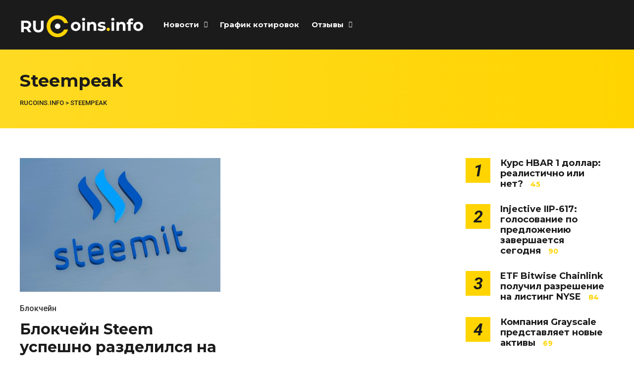

--- FILE ---
content_type: text/html; charset=UTF-8
request_url: https://rucoins.info/tag/steempeak/
body_size: 12748
content:
<!DOCTYPE html>
<html dir="ltr" lang="ru-RU"
	prefix="og: https://ogp.me/ns#" >

<head>
		<meta charset="UTF-8">
	<meta name="viewport" content="width=device-width, initial-scale=1, maximum-scale=1">
	<meta name="format-detection" content="telephone=no">
	<meta name="theme-color" content="#ffd400">
	<link rel="profile" href="https://gmpg.org/xfn/11">
	<link rel="pingback" href="https://rucoins.info/xmlrpc.php">
		
	
		<!-- All in One SEO Pro 4.2.2 -->
		<meta name="robots" content="max-image-preview:large" />
		<link rel="canonical" href="https://rucoins.info/tag/steempeak/" />
		<meta property="og:locale" content="ru_RU" />
		<meta property="og:site_name" content="ruCoins.info - Криптовалюта, блокчейн, ICO, отзывы о брокерах, отзывы о криптобиржах, графики котировок" />
		<meta property="og:type" content="article" />
		<meta property="og:title" content="Steempeak - ruCoins.info" />
		<meta property="og:url" content="https://rucoins.info/tag/steempeak/" />
		<meta name="twitter:card" content="summary_large_image" />
		<meta name="twitter:title" content="Steempeak - ruCoins.info" />
		<script type="application/ld+json" class="aioseo-schema">
			{"@context":"https:\/\/schema.org","@graph":[{"@type":"WebSite","@id":"https:\/\/rucoins.info\/#website","url":"https:\/\/rucoins.info\/","name":"ruCoins.info","description":"\u041a\u0440\u0438\u043f\u0442\u043e\u0432\u0430\u043b\u044e\u0442\u0430, \u0431\u043b\u043e\u043a\u0447\u0435\u0439\u043d, ICO, \u043e\u0442\u0437\u044b\u0432\u044b \u043e \u0431\u0440\u043e\u043a\u0435\u0440\u0430\u0445, \u043e\u0442\u0437\u044b\u0432\u044b \u043e \u043a\u0440\u0438\u043f\u0442\u043e\u0431\u0438\u0440\u0436\u0430\u0445, \u0433\u0440\u0430\u0444\u0438\u043a\u0438 \u043a\u043e\u0442\u0438\u0440\u043e\u0432\u043e\u043a","inLanguage":"ru-RU","publisher":{"@id":"https:\/\/rucoins.info\/#person"}},{"@type":"Person","@id":"https:\/\/rucoins.info\/#person","sameAs":["https:\/\/facebook.com\/","https:\/\/twitter.com\/","https:\/\/instagram.com\/","https:\/\/pinterest.com\/","https:\/\/youtube.com\/","https:\/\/linkedin.com\/in\/"]},{"@type":"BreadcrumbList","@id":"https:\/\/rucoins.info\/tag\/steempeak\/#breadcrumblist","itemListElement":[{"@type":"ListItem","@id":"https:\/\/rucoins.info\/#listItem","position":1,"item":{"@type":"WebPage","@id":"https:\/\/rucoins.info\/","name":"\u0413\u043b\u0430\u0432\u043d\u0430\u044f","description":"\u0410\u043a\u0442\u0443\u0430\u043b\u044c\u043d\u044b\u0435 \u043d\u043e\u0432\u043e\u0441\u0442\u0438 \u043a\u0440\u0438\u043f\u0442\u043e\u0432\u0430\u043b\u044e\u0442 \u0438 \u0431\u043b\u043e\u043a\u0447\u0435\u0439\u043d, \u044d\u043a\u0441\u043f\u0435\u0440\u0442\u043d\u044b\u0435 \u043e\u0431\u0437\u043e\u0440\u044b \u0444\u043e\u0440\u0435\u043a\u0441 \u0431\u0440\u043e\u043a\u0435\u0440\u043e\u0432 \u0438 \u043a\u0440\u0438\u043f\u0442\u043e\u0431\u0438\u0440\u0436, \u043e\u043d\u043b\u0430\u0439\u043d \u0433\u0440\u0430\u0444\u0438\u043a \u043a\u043e\u0442\u0438\u0440\u043e\u0432\u043e\u043a, \u0430\u043d\u0430\u043b\u0438\u0442\u0438\u043a\u0430, \u043f\u0440\u043e\u0433\u043d\u043e\u0437\u044b, \u043e\u0442\u0437\u044b\u0432\u044b","url":"https:\/\/rucoins.info\/"},"nextItem":"https:\/\/rucoins.info\/tag\/steempeak\/#listItem"},{"@type":"ListItem","@id":"https:\/\/rucoins.info\/tag\/steempeak\/#listItem","position":2,"item":{"@type":"WebPage","@id":"https:\/\/rucoins.info\/tag\/steempeak\/","name":"Steempeak","url":"https:\/\/rucoins.info\/tag\/steempeak\/"},"previousItem":"https:\/\/rucoins.info\/#listItem"}]},{"@type":"CollectionPage","@id":"https:\/\/rucoins.info\/tag\/steempeak\/#collectionpage","url":"https:\/\/rucoins.info\/tag\/steempeak\/","name":"Steempeak - ruCoins.info","inLanguage":"ru-RU","isPartOf":{"@id":"https:\/\/rucoins.info\/#website"},"breadcrumb":{"@id":"https:\/\/rucoins.info\/tag\/steempeak\/#breadcrumblist"}}]}
		</script>
		<!-- All in One SEO Pro -->


	<!-- This site is optimized with the Yoast SEO plugin v18.4.1 - https://yoast.com/wordpress/plugins/seo/ -->
	<title>Steempeak - ruCoins.info</title>
	<meta name="robots" content="index, follow, max-snippet:-1, max-image-preview:large, max-video-preview:-1" />
	<link rel="canonical" href="https://rucoins.info/tag/steempeak/" />
	<meta property="og:locale" content="ru_RU" />
	<meta property="og:type" content="article" />
	<meta property="og:title" content="Архивы Steempeak - ruCoins.info" />
	<meta property="og:url" content="https://rucoins.info/tag/steempeak/" />
	<meta property="og:site_name" content="ruCoins.info" />
	<meta name="twitter:card" content="summary_large_image" />
	<script type="application/ld+json" class="yoast-schema-graph">{"@context":"https://schema.org","@graph":[{"@type":"WebSite","@id":"https://rucoins.info/#website","url":"https://rucoins.info/","name":"ruCoins.info","description":"Криптовалюта, блокчейн, ICO, отзывы о брокерах, отзывы о криптобиржах, графики котировок","inLanguage":"ru-RU"},{"@type":"CollectionPage","@id":"https://rucoins.info/tag/steempeak/#webpage","url":"https://rucoins.info/tag/steempeak/","name":"Архивы Steempeak - ruCoins.info","isPartOf":{"@id":"https://rucoins.info/#website"},"breadcrumb":{"@id":"https://rucoins.info/tag/steempeak/#breadcrumb"},"inLanguage":"ru-RU","potentialAction":[{"@type":"ReadAction","target":["https://rucoins.info/tag/steempeak/"]}]},{"@type":"BreadcrumbList","@id":"https://rucoins.info/tag/steempeak/#breadcrumb","itemListElement":[{"@type":"ListItem","position":1,"name":"Главная страница","item":"https://rucoins.info/"},{"@type":"ListItem","position":2,"name":"Steempeak"}]}]}</script>
	<!-- / Yoast SEO plugin. -->


<link rel='dns-prefetch' href='//fonts.googleapis.com' />
<link rel='dns-prefetch' href='//s.w.org' />
<link rel="alternate" type="application/rss+xml" title="ruCoins.info &raquo; Лента" href="https://rucoins.info/feed/" />
<link rel="alternate" type="application/rss+xml" title="ruCoins.info &raquo; Лента комментариев" href="https://rucoins.info/comments/feed/" />
<link rel="alternate" type="application/rss+xml" title="ruCoins.info &raquo; Лента метки Steempeak" href="https://rucoins.info/tag/steempeak/feed/" />
		<script type="text/javascript">
			'use strict';
			(function (w) {
				var darx = {};

				darx.addEvent = function (elem, event, fn) {
					if (elem.addEventListener) {
						elem.addEventListener(event, fn, false);
					} else {
						elem.attachEvent('on' + event, function () {
							return (fn.call(elem, window.event));
						});
					}
				};

				darx.fireEvent = function (elem, event) {
					var evt = elem.createEvent('Event');
					evt.initEvent(event, true, true);
					elem.dispatchEvent(evt);
				};

				darx.get = function (url, data, callback) {
					sendRequest('GET', url, data, callback);
				};

				darx.post = function (url, data, callback) {
					sendRequest('POST', url, data, callback);
				};

				darx.getJSON = function (url, data, callback) {
					var callbackName = 'darx_jsonp_' + Math.round(1000000000 * Math.random());
					window[callbackName] = function(data) {
						delete window[callbackName];
						document.body.removeChild(script);
						callback(data);
					};
					
					
					var script = document.createElement('script');
					script.type = "text/javascript";
					script.async = true;
					data.callback = callbackName;
					script.src = url + '?' + http_build_query(data);
					document.body.appendChild(script);
				};

				var http_build_query = function (data) {
					var params = [];
					var type;
					for (var key in data){
						if (data.hasOwnProperty(key)) {
							type = Object.prototype.toString.call(data[key]);
							if (type === '[object Array]' || type === '[object Object]') {
								for (var i in data[key]) {
									if (data[key].hasOwnProperty(i)) {
										params.push(encodeURIComponent(key) + '[]=' + encodeURIComponent(data[key][i]));
									}
								}
							} else {
								params.push(encodeURIComponent(key) + '=' + encodeURIComponent(data[key]));
							}
						}
					}
					return params.join('&');
				};

				var sendRequest = function (method, url, data, callback) {
					var xhr = false;
					var XMLHttpFactories = [
						function () {return new XMLHttpRequest()},
						function () {return new ActiveXObject("Msxml2.XMLHTTP")},
						function () {return new ActiveXObject("Msxml3.XMLHTTP")},
						function () {return new ActiveXObject("Microsoft.XMLHTTP")}
					];
					for (var i=0; i<XMLHttpFactories.length; ++i) {
						try { xhr = XMLHttpFactories[i]() } catch (e) { continue; }
						break;
					}

					if (!xhr) return;

					if (method === 'GET')  {
						data.r = Math.random();
						url += '?' + http_build_query(data);
					}

					xhr.open(method, url, true);
					xhr.setRequestHeader("X-Requested-With", "XMLHttpRequest");
					xhr.timeout = 5000;

					if (callback) {
						xhr.loaded = xhr.onreadystatechange = function () {
							if (xhr.readyState !== 4) return;
							callback(xhr.responseText, xhr);
						}
					}

					if (method !== 'GET')  {
						xhr.setRequestHeader("Content-type", "application/x-www-form-urlencoded");
						xhr.send(http_build_query(data));
					} else {
						xhr.send(null);
					}
				};

				w.darx = darx;
			}(window));
		</script>
				<script type="text/javascript">
			window._wpemojiSettings = {"baseUrl":"https:\/\/s.w.org\/images\/core\/emoji\/13.0.1\/72x72\/","ext":".png","svgUrl":"https:\/\/s.w.org\/images\/core\/emoji\/13.0.1\/svg\/","svgExt":".svg","source":{"concatemoji":"https:\/\/rucoins.info\/wp-includes\/js\/wp-emoji-release.min.js?ver=5.6.16"}};
			!function(e,a,t){var n,r,o,i=a.createElement("canvas"),p=i.getContext&&i.getContext("2d");function s(e,t){var a=String.fromCharCode;p.clearRect(0,0,i.width,i.height),p.fillText(a.apply(this,e),0,0);e=i.toDataURL();return p.clearRect(0,0,i.width,i.height),p.fillText(a.apply(this,t),0,0),e===i.toDataURL()}function c(e){var t=a.createElement("script");t.src=e,t.defer=t.type="text/javascript",a.getElementsByTagName("head")[0].appendChild(t)}for(o=Array("flag","emoji"),t.supports={everything:!0,everythingExceptFlag:!0},r=0;r<o.length;r++)t.supports[o[r]]=function(e){if(!p||!p.fillText)return!1;switch(p.textBaseline="top",p.font="600 32px Arial",e){case"flag":return s([127987,65039,8205,9895,65039],[127987,65039,8203,9895,65039])?!1:!s([55356,56826,55356,56819],[55356,56826,8203,55356,56819])&&!s([55356,57332,56128,56423,56128,56418,56128,56421,56128,56430,56128,56423,56128,56447],[55356,57332,8203,56128,56423,8203,56128,56418,8203,56128,56421,8203,56128,56430,8203,56128,56423,8203,56128,56447]);case"emoji":return!s([55357,56424,8205,55356,57212],[55357,56424,8203,55356,57212])}return!1}(o[r]),t.supports.everything=t.supports.everything&&t.supports[o[r]],"flag"!==o[r]&&(t.supports.everythingExceptFlag=t.supports.everythingExceptFlag&&t.supports[o[r]]);t.supports.everythingExceptFlag=t.supports.everythingExceptFlag&&!t.supports.flag,t.DOMReady=!1,t.readyCallback=function(){t.DOMReady=!0},t.supports.everything||(n=function(){t.readyCallback()},a.addEventListener?(a.addEventListener("DOMContentLoaded",n,!1),e.addEventListener("load",n,!1)):(e.attachEvent("onload",n),a.attachEvent("onreadystatechange",function(){"complete"===a.readyState&&t.readyCallback()})),(n=t.source||{}).concatemoji?c(n.concatemoji):n.wpemoji&&n.twemoji&&(c(n.twemoji),c(n.wpemoji)))}(window,document,window._wpemojiSettings);
		</script>
		<style type="text/css">
img.wp-smiley,
img.emoji {
	display: inline !important;
	border: none !important;
	box-shadow: none !important;
	height: 1em !important;
	width: 1em !important;
	margin: 0 .07em !important;
	vertical-align: -0.1em !important;
	background: none !important;
	padding: 0 !important;
}
</style>
	<link crossorigin="anonymous" rel='stylesheet' id='ot-google-fonts-css'  href='//fonts.googleapis.com/css?family=Montserrat:300,regular,500,600,700,300italic,italic,500italic,600italic,700italic%7CUbuntu:300,300italic,regular,italic,500,500italic,700,700italic&#038;subset=cyrillic,cyrillic-ext,latin' type='text/css' media='all' />
<link rel='stylesheet' id='wp-block-library-css'  href='https://rucoins.info/wp-includes/css/dist/block-library/style.min.css?ver=5.6.16' type='text/css' media='all' />
<link rel='stylesheet' id='photoswipe-lib-css'  href='https://rucoins.info/wp-content/plugins/photo-swipe/lib/photoswipe.css?ver=4.1.1.1' type='text/css' media='all' />
<link rel='stylesheet' id='photoswipe-default-skin-css'  href='https://rucoins.info/wp-content/plugins/photo-swipe/lib/default-skin/default-skin.css?ver=4.1.1.1' type='text/css' media='all' />
<link rel='stylesheet' id='toc-screen-css'  href='https://rucoins.info/wp-content/plugins/table-of-contents-plus/screen.min.css?ver=2309' type='text/css' media='all' />
<style id='toc-screen-inline-css' type='text/css'>
div#toc_container {width: 100%;}
</style>
<link rel='stylesheet' id='social-button-css'  href='https://rucoins.info/wp-content/plugins/vkontakte-api/assets/css/social-button.css?ver=4.0.1' type='text/css' media='all' />
<link rel='stylesheet' id='js_composer_front-css'  href='https://rucoins.info/wp-content/plugins/js_composer/assets/css/js_composer.min.css?ver=6.4.1' type='text/css' media='all' />
<link rel='stylesheet' id='core-extend-css'  href='https://rucoins.info/wp-content/plugins/core-extend/assets/css/core-extend.css?ver=1' type='text/css' media='all' />
<link rel='stylesheet' id='mnky_main-css'  href='https://rucoins.info/wp-content/themes/mag/style.css?ver=1.0.6' type='text/css' media='all' />
<style id='mnky_main-inline-css' type='text/css'>
input[type='submit'],input[type=button], button, blockquote p:before, #site-navigation ul li.menu-button-full a, #header-container .menu-toggle-wrapper:hover span, .toggle-overlay-sidebar:hover span, .toggle-overlay-sidebar:hover span:after, .toggle-overlay-sidebar:hover span:before, .overlay-sidebar-close:hover span, .header-search .toggle-header-search:hover span, #wp-calendar #today, .widget-area .widget .tagcloud a, .article-labels span, .archive-layout .post-format-badge i, .archive-layout:not(.archive-style-2) .more-link, .rating-bar-value, .tag-links span a, .mnky-post-links .previous-post-title,.mnky-post-links .next-post-title, .page-links span, .pagination .current, .scrollToTop, .mnky_button a, .mnky_heading_wrapper h1,.mnky_heading_wrapper h2,.mnky_heading_wrapper h3,.mnky_heading_wrapper h4,.mnky_heading_wrapper h5, .mnky_heading_wrapper h6, .mp-post-format i, .mp-post-nr, #load-posts a, .ajax-load-posts .mp-load-posts a, .ajax-infinite-scroll .mp-load-posts a, .ajax-post-carousel .mp-load-posts a, .mnky-posts-grid .mpg-title, .mnt-title, .mnky-posts-slider .flex-direction-nav a {background-color:#ffd400;}			#comments span.required, #comments p.comment-notes:before, p.logged-in-as:before, p.must-log-in:before, .sticky .post-preview:after, .format-chat p:nth-child(odd):before, .page-sidebar a:hover, #site-navigation ul li a:hover, #site-navigation ul li.current-menu-item > a, #site-navigation ul li.megamenu ul li ul li a:hover, #site-navigation ul li.megamenu ul li.current-menu-item > a, #site-navigation .mnky-menu-posts .menu-post-container:hover h6, #site-navigation ul li.megamenu-tabs .submenu-content .tabs-nav li.nav-active a, .site-links .search_button:hover, .menu-toggle-wrapper:hover, #site-navigation-side a:hover, #site-navigation-side .menu-container ul li a:hover, #site-navigation-side .toggle-main-menu:hover span, .meta-views, .rating-stars, .archive-style-2 .post-content-wrapper a:hover, .archive-style-2 .post-content-wrapper .entry-content a:hover, .archive-style-2 .post-content-wrapper .mp-rating-stars span, .mp-views, .mp-rating-stars, .mp-layout-5 .mp-content-container a:hover, .mp-widget.mp-layout-5 .mp-container .mp-content-container a:hover, .mnky-posts-grid .mpg-category a, .mnky_category figcaption span, .mnky_category_link:hover figcaption span, .mnky_custom-list-item i, .mnky_service-box .service_icon i, .vc_toggle_default .vc_toggle_title .vc_toggle_icon:after, .separator_w_icon i {color:#ffd400;}					.mnky_heading_wrapper h6, .mnky-posts-grid .mpg-title {box-shadow: 10px 0 0 #ffd400, -10px 0 0 #ffd400;}			.archive-layout .post-format-badge i, .tag-links span a, .widget-area .widget .tagcloud a, .mnky-post-links .previous-post-title,.mnky-post-links .next-post-title, .page-links span, .pagination .current, .scrollToTop i, .mnky_button a, .mnky_heading_wrapper h1, .mnky_heading_wrapper h2, .mnky_heading_wrapper h3, .mnky_heading_wrapper h4, .mnky_heading_wrapper h5, .mnky_heading_wrapper h6, .mp-post-format i, .mp-post-nr, .ajax-post-carousel  .mp-load-posts i, .ajax-load-posts .mp-load-posts a, .ajax-infinite-scroll .mp-load-posts a, .mnky-posts-grid .mpg-title, .mnky-posts-grid .mpg-title a, .mnky-posts-grid .mp-views, .mnt-title, .mnky-posts-slider .flex-direction-nav a {color:#1b1b1b;}					.mnky_category figcaption span, .mnky-posts-grid .mpg-category a  {background-color:#1b1b1b;}					input:focus, textarea:focus, .rating-bar-value:after, #sidebar .widget.widget_nav_menu ul li.current-menu-item a, #sidebar.float-right .widget.widget_nav_menu ul li.current-menu-item a {border-color:#ffd400;}		.mp-container .mp-comment:after {border-left-color:#ffd400; border-top-color:#ffd400;}			.mp-ajax-loader{border-top-color:#ffd400;}	#main, #site-header #header-container, #overlay-sidebar-inner, #top-bar, #mobile-site-header, #container, .inner, .page-header-inner, .header-search, .header-search .search-input {max-width:1200px; }.mps-content-container {width:1260px; }#site-navigation ul li.megamenu > ul{max-width:1200px; left: calc(50% - 600px);}@media only screen and (max-width : 1200px){#site-navigation .menu-container ul li.megamenu > ul{left:0;}}@media only screen and (max-width : 1260px){.searchform-wrapper {padding:0 30px;} .header-search .toggle-header-search {right:30px;}}body{color:#333333; font-size:16px}a, #content h4.wpb_toggle, .entry-meta-blog .meta-author, .entry-header .entry-meta, .entry-header .entry-meta a, .pagination a, .page-links a, #comments .comment-meta a, #comments .comment-reply-link, #comments h3.comment-reply-title #cancel-comment-reply-link, #comments .comment-navigation a, .mp-author a, .mp-widget .mp-container,.mp-widget .mp-container a, .mp-widget .mp-container a:hover {color:#333333;}#site-navigation, #site-navigation ul li a, #site-navigation-side .menu-container ul li a, #site-navigation .mnky-menu-posts h6 {font-family: "Montserrat",Arial,Helvetica,sans-serif;font-weight:700;}h1, h2, h3, h4, h5, h6, .previous-post-link a, .next-post-link a{font-family: "Montserrat",Arial,Helvetica,sans-serif;}.single-post .entry-content{font-family: "helvetica",Arial,Helvetica,sans-serif;}.single-post .entry-content, .single-post .post_lead_content {font-size:20px}h1{font-size:30px}h2{font-size:24px}h3{font-size:22px}h4{font-size:20px}h5{font-size:16px}h6{font-size:14px}h1, h2, h3, h4, h5, h6, h1 a, h2 a, h3 a, h4 a, h5 a, h6 a {color:#1b1b1b}#comments .comment-author .fn, #wrapper .author .fn a, .mp-widget .mp-container  h2 a, .mp-widget .mp-container  h2 a:hover {color:#1b1b1b}#site-header, #site-header #header-wrapper {height:100px;}#top-bar-wrapper, #top-bar .widget_nav_menu ul li ul{background:#1b1b1b}#top-bar-wrapper .widget, #top-bar .widget-title, #top-bar .search-input {color:#ffffff}#top-bar-wrapper .widget a {color:rgba(255, 255, 255, 0.7)}#top-bar-wrapper .widget a:hover{color:#ffffff}#site-navigation ul > li > a, .site-links .menu-toggle-wrapper, .site-links .search_button, #site-logo .site-title, #site-navigation #menu-sidebar, .overlay-toggle-wrapper {line-height:100px}.header-search .search-input {height:100px}#site-navigation ul li a, #site-logo .site-title a, .site-links .search_button, .toggle-mobile-menu i, #mobile-site-header #mobile-site-logo h1.site-title a, #mobile-site-header .toggle-mobile-menu i, #mobile-site-navigation .mobile-menu-header, .header-search .search-input, .menu-toggle-wrapper {color:#ffffff}.header-search .toggle-header-search span, #header-container .menu-toggle-wrapper span, .toggle-overlay-sidebar span, .toggle-overlay-sidebar span:after {background-color:#ffffff}#site-navigation-side, #menu-sidebar .widget-title, #site-navigation-side .mp-title, #site-navigation-side .mnky-posts a, #site-navigation-side .mnky-posts a:hover, #site-navigation-side .mnky-related-posts h6 {color:#ffffff}#site-navigation ul li.megamenu ul li ul li a:hover, #site-navigation ul li.megamenu ul li.current-menu-item > a, #site-navigation .mnky-menu-posts .menu-post-container:hover h6, #site-navigation ul li.megamenu-tabs .submenu-content .tabs-nav li.nav-active a {color:#a8a6a1;}#site-logo {margin-top:30px}#site-logo img.retina-logo{width:250; height:120;}input[type='submit'],input[type=button], button, .archive-layout:not(.archive-style-2) .more-link, #load-posts a, .ajax-load-posts .mp-load-posts a, .ajax-infinite-scroll .mp-load-posts a, .ajax-post-carousel .mp-load-posts a, .scrollToTop {background-color:#ffe500}.page-sidebar .widget{color:#000000}.page-sidebar a{color:#efd004}.page-sidebar a:hover{color:#f9d000}.meta-views, .mp-views {color:#ffd400}.footer-sidebar .vc_col-sm-3:nth-child(1) {width:25%}.footer-sidebar .vc_col-sm-3:nth-child(2) {width:25%}.footer-sidebar .vc_col-sm-3:nth-child(3) {width:25%}.footer-sidebar .vc_col-sm-3:nth-child(4) {width:25%}.footer-sidebar .row_two .vc_col-sm-4:nth-child(1) {width:25%}.footer-sidebar .row_two .vc_col-sm-4:nth-child(2) {width:50%}.footer-sidebar .row_two .vc_col-sm-4:nth-child(3) {width:25%}.site-info {text-align:center}
</style>
<link rel='stylesheet' id='mnky_post-icons-css'  href='https://rucoins.info/wp-content/themes/mag/css/post-icons.css?ver=1.0.6' type='text/css' media='all' />
<link crossorigin="anonymous" rel='stylesheet' id='mnky-fonts-css'  href='//fonts.googleapis.com/css?family=Roboto%3A400%2C300italic%2C300%2C400italic%2C500%2C500italic%2C700%2C700italic%26subset%3Dlatin%2Clatin-ext&#038;ver=1.0.0' type='text/css' media='all' />
<script type='text/javascript' src='https://rucoins.info/wp-content/plugins/photo-swipe/lib/photoswipe.min.js?ver=4.1.1.1' id='photoswipe-lib-js'></script>
<script type='text/javascript' src='https://rucoins.info/wp-content/plugins/photo-swipe/lib/photoswipe-ui-default.min.js?ver=4.1.1.1' id='photoswipe-ui-default-js'></script>
<script type='text/javascript' src='https://rucoins.info/wp-includes/js/jquery/jquery.min.js?ver=3.5.1' id='jquery-core-js'></script>
<script type='text/javascript' src='https://rucoins.info/wp-includes/js/jquery/jquery-migrate.min.js?ver=3.3.2' id='jquery-migrate-js'></script>
<script type='text/javascript' src='https://rucoins.info/wp-content/plugins/photo-swipe/js/photoswipe.js?ver=4.1.1.1' id='photoswipe-js'></script>
<link rel="https://api.w.org/" href="https://rucoins.info/wp-json/" /><link rel="alternate" type="application/json" href="https://rucoins.info/wp-json/wp/v2/tags/3619" /><link rel="EditURI" type="application/rsd+xml" title="RSD" href="https://rucoins.info/xmlrpc.php?rsd" />
<link rel="wlwmanifest" type="application/wlwmanifest+xml" href="https://rucoins.info/wp-includes/wlwmanifest.xml" /> 
<meta name="generator" content="WordPress 5.6.16" />
<meta name="yandex-verification" content="974e1313086c0bf1" />
<meta name="google-site-verification" content="4M-FzF5mR2De57sampNpK-jQ-nz6O_B0ghZ0Fa6anfE" />
<!-- Yandex.Metrika counter -->
<script type="text/javascript" >
   (function(m,e,t,r,i,k,a){m[i]=m[i]||function(){(m[i].a=m[i].a||[]).push(arguments)};
   m[i].l=1*new Date();
   for (var j = 0; j < document.scripts.length; j++) {if (document.scripts[j].src === r) { return; }}
   k=e.createElement(t),a=e.getElementsByTagName(t)[0],k.async=1,k.src=r,a.parentNode.insertBefore(k,a)})
   (window, document, "script", "https://mc.yandex.ru/metrika/tag.js", "ym");

   ym(92836171, "init", {
        clickmap:true,
        trackLinks:true,
        accurateTrackBounce:true,
        webvisor:true
   });
</script>
<noscript><div><img src="https://mc.yandex.ru/watch/92836171" style="position:absolute; left:-9999px;" alt="" /></div></noscript>
<!-- /Yandex.Metrika counter -->
<!-- Global site tag (gtag.js) - Google Analytics -->
<script async src="https://www.googletagmanager.com/gtag/js?id=G-HZ2QSEEPEL"></script>
<script>
  window.dataLayer = window.dataLayer || [];
  function gtag(){dataLayer.push(arguments);}
  gtag('js', new Date());

  gtag('config', 'G-HZ2QSEEPEL');
</script><meta name="generator" content="Powered by WPBakery Page Builder - drag and drop page builder for WordPress."/>
<style type="text/css">.broken_link, a.broken_link {
	text-decoration: line-through;
}</style><!-- Нет версии AMPHTML для этого URL. --><link rel="icon" href="https://rucoins.info/wp-content/uploads/2018/12/favicon-32x32-1.png" sizes="32x32" />
<link rel="icon" href="https://rucoins.info/wp-content/uploads/2018/12/favicon-32x32-1.png" sizes="192x192" />
<link rel="apple-touch-icon" href="https://rucoins.info/wp-content/uploads/2018/12/favicon-32x32-1.png" />
<meta name="msapplication-TileImage" content="https://rucoins.info/wp-content/uploads/2018/12/favicon-32x32-1.png" />
<noscript><style> .wpb_animate_when_almost_visible { opacity: 1; }</style></noscript>	
	
	<!-- Global site tag (gtag.js) - Google Analytics -->
<script async src="https://www.googletagmanager.com/gtag/js?id=UA-125430382-1"></script>
<script>
  window.dataLayer = window.dataLayer || [];
  function gtag(){dataLayer.push(arguments);}
  gtag('js', new Date());

  gtag('config', 'UA-125430382-1');
</script>

</head>
	
<body class="archive tag tag-steempeak tag-3619 sticky-sidebar wpb-js-composer js-comp-ver-6.4.1 vc_responsive" id="site-body" itemscope itemtype="http://schema.org/WebPage">
		
	<div id="wrapper">
		
	
		
			


	
<header id="mobile-site-header" class="mobile-header">
	<div id="mobile-site-logo">
		<a href="https://rucoins.info/">
				<img src="https://rucoins.info/wp-content/uploads/2018/09/logomobile.png" width="" height="" alt="ruCoins.info" class="default-logo" />
				<img src="https://rucoins.info/wp-content/uploads/2018/09/logomobile.png" width="" height="" alt="ruCoins.info" class="retina-logo" />
			</a>	</div>	
	
	
	
	<a href="#mobile-site-navigation" class="toggle-mobile-menu"><i class="fa fa-bars"></i></a>	
</header>	
	
<header id="site-header" class="" itemscope itemtype="http://schema.org/WPHeader">
	<div id="header-wrapper">
		<div id="header-container" class="clearfix">
			<div id="site-logo">
				<a href="https://rucoins.info/">
				<img src="https://rucoins.info/wp-content/uploads/2018/09/rucoins-2.png" width="250" height="120" alt="ruCoins.info" class="default-logo" />
				<img src="https://rucoins.info/wp-content/uploads/2018/09/rucoins-2.png" width="250" height="120" alt="ruCoins.info" class="retina-logo" />
			</a>			</div>			
			
			<div id="site-navigation" itemscope itemtype="http://schema.org/SiteNavigationElement">
				<nav id="primary-navigation" class="menu-container"><ul id="menu-main-menu-left" class="menu"><li id="menu-item-9228" class="menu-item menu-item-type-taxonomy menu-item-object-category menu-item-has-children menu-item-9228"><a href="https://rucoins.info/category/news/">Новости</a>
<ul class="sub-menu">
	<li id="menu-item-9232" class="menu-item menu-item-type-taxonomy menu-item-object-category menu-item-9232"><a href="https://rucoins.info/category/news/crypto/">Криптовалюта</a></li>
	<li id="menu-item-9950" class="menu-item menu-item-type-taxonomy menu-item-object-category menu-item-9950"><a href="https://rucoins.info/category/news/mining/">Майнинг</a></li>
	<li id="menu-item-9229" class="menu-item menu-item-type-taxonomy menu-item-object-category menu-item-9229"><a href="https://rucoins.info/category/news/blockchain/">Блокчейн</a></li>
	<li id="menu-item-9231" class="menu-item menu-item-type-taxonomy menu-item-object-category menu-item-9231"><a href="https://rucoins.info/category/news/tech/">Технологии</a></li>
</ul>
</li>
<li id="menu-item-18098" class="menu-item menu-item-type-post_type menu-item-object-page menu-item-18098"><a href="https://rucoins.info/grafik-kotirovok/">График котировок</a></li>
<li id="menu-item-17990" class="menu-item menu-item-type-taxonomy menu-item-object-category menu-item-has-children menu-item-17990"><a href="https://rucoins.info/category/otzyvy/">Отзывы</a>
<ul class="sub-menu">
	<li id="menu-item-17991" class="menu-item menu-item-type-taxonomy menu-item-object-category menu-item-17991"><a href="https://rucoins.info/category/otzyvy/brokery/">Брокеры</a></li>
	<li id="menu-item-17992" class="menu-item menu-item-type-taxonomy menu-item-object-category menu-item-17992"><a href="https://rucoins.info/category/otzyvy/kryptobirzhy/">Криптобиржи</a></li>
</ul>
</li>
</ul></nav>				
				<div class="site-links">
					
											<button class="toggle-header-search search_button" type="button">
							<i class="fa fa-search"></i>
						</button>
						
					
										
										
				</div>
			
							</div><!-- #site-navigation -->
											
							<div class="header-search">
										<div class="toggle-header-search">
						<span></span>
						<span></span>
					</div>
				</div>
			
		</div><!-- #header-container -->
	</div><!-- #header-wrapper -->	
</header><!-- #site-header -->


		
	
		
	
		<header class="page-header clearfix">
			<div class="page-header-inner">	
				<h1>
					Steempeak				
				</h1>	
				<div class="mnky_breadcrumbs" typeof="BreadcrumbList" vocab="http://schema.org/"><!-- Breadcrumb NavXT 7.2.0 -->
<span property="itemListElement" typeof="ListItem"><a property="item" typeof="WebPage" title="Перейти к ruCoins.info." href="https://rucoins.info" class="home" ><span property="name">ruCoins.info</span></a><meta property="position" content="1"></span> &gt; <span property="itemListElement" typeof="ListItem"><span property="name" class="archive taxonomy post_tag current-item">Steempeak</span><meta property="url" content="https://rucoins.info/tag/steempeak/"><meta property="position" content="2"></span></div>			
							</div>	
		</header><!-- .page-header -->
			
		
		
		<div id="main" class="clearfix">

		

		<div id="container">
			
				<div id="content" class="float-left with-sidebar">
					<div class="archive-container clearfix">
								
	<article itemtype="http://schema.org/Article" itemscope="" id="post-13841" class="archive-layout clearfix archive-style-1 layout-two-column post-13841 post type-post status-publish format-standard has-post-thumbnail hentry category-blockchain tag-bitcoin tag-kriptovalyuta tag-bitkoin tag-majning tag-bch tag-btc tag-kupit-bitkoin tag-prodat-bitkoin tag-dash tag-xrp tag-cryptocurrency tag-eth tag-ltc tag-steemit tag-steem tag-steempeak tag-hive" >
	
			
			
			
			
			<a class="post-preview" href="https://rucoins.info/news/blockchain/blokchejn-steem-uspeshno-razdelilsya-na-dve-seti/" target="_self" rel="bookmark"><div itemprop="image" itemscope itemtype="https://schema.org/ImageObject"><img width="600" height="400" src="https://rucoins.info/wp-content/uploads/2020/03/YOp28E-600x400.jpg" class="attachment-mnky_size-600x400 size-mnky_size-600x400 wp-post-image" alt="" loading="lazy" srcset="https://rucoins.info/wp-content/uploads/2020/03/YOp28E-600x400.jpg 600w, https://rucoins.info/wp-content/uploads/2020/03/YOp28E-300x200.jpg 300w" sizes="(max-width: 600px) 100vw, 600px" /><meta itemprop="url" content="https://rucoins.info/wp-content/uploads/2020/03/YOp28E.jpg"><meta itemprop="width" content="1000"><meta itemprop="height" content="681"></div></a>			
							<div class="entry-category"><a href="https://rucoins.info/category/news/blockchain/" rel="category tag">Блокчейн</a></div>
						
			<header class="post-entry-header">
				<h2 class="entry-title"><a itemprop="mainEntityOfPage" href="https://rucoins.info/news/blockchain/blokchejn-steem-uspeshno-razdelilsya-na-dve-seti/" target="_self" title="View Блокчейн Steem успешно разделился на две сети" rel="bookmark"><span itemprop="headline">Блокчейн Steem успешно разделился на две сети</span></a><span class="entry-meta-interaction-blog"><span class="meta-views"><span class="mnky-views" title="Views"><i class="fa fa-eye" aria-hidden="true"></i> 2205</span><meta itemprop="interactionCount" content="UserPageVisits:2205"/></span></span></h2>
			</header><!-- .entry-header -->
			
			<div class="entry-meta-blog"><a class="meta-author url" href="https://rucoins.info/author/admin/" title="View all posts by Admin" rel="author"><span itemprop="author" itemscope itemtype="http://schema.org/Person"><span itemprop="name">Admin</span></span></a><a href="https://rucoins.info/news/blockchain/blokchejn-steem-uspeshno-razdelilsya-na-dve-seti/" class="meta-date-link" title="View Блокчейн Steem успешно разделился на две сети"><span class="meta-date"><time class="published" datetime="2020-03-22T10:27:50+03:00" itemprop="datePublished">22.03.2020 10:27</time><time class="meta-date-modified updated" datetime="2020-03-21T21:29:51+03:00" itemprop="dateModified">21.03.2020</time></span></a></div>			
			
						
			
			
		
		
				
		
				
		<div class="hidden-meta" itemprop="publisher" itemscope itemtype="https://schema.org/Organization">
			<div class="hidden-meta" itemprop="logo" itemscope itemtype="https://schema.org/ImageObject">
			<meta itemprop="url" content="https://rucoins.info/wp-content/uploads/2018/09/rucoins-2.png">
			<meta itemprop="width" content="250">
			<meta itemprop="height" content="120">
			</div>
			<meta itemprop="name" content="ruCoins.info">
		</div>	
	</article><!-- #post-13841 -->						
													<div id="load-posts"><a><span class="bttn-load">Показать больше статей</span><span class="bttn-loading">Загрузка…</span><span class="bttn-no-posts">No More Articles to Load</span></a></div>
							
											</div>
					
				</div><!-- #content -->

				<div id="sidebar" class="float-right">
					
<aside class="page-sidebar" itemscope itemtype="http://schema.org/WPSideBar">
	<div class="widget-area">
		<div id="mnky_article_block_widget-1" class="widget widget_mnky_article_block_widget"><div class="mnky-posts clearfix mp-layout-3 column-count-1 mp-widget" data-id="" ><div itemscope itemtype="http://schema.org/Article" class="clearfix mp-container numbered-post mp-post-1"><div class="mp-inner-container"><div class="mp-post-nr" >1</div><div class="mp-content-container"><div class="mp-header mp-element"><h2 class="mp-title" ><a itemprop="mainEntityOfPage" href="https://rucoins.info/news/kurs-hbar-realistichno-ili-net/" title="View Курс HBAR 1 доллар: реалистично или нет?" rel="bookmark"><span itemprop="headline" >Курс HBAR 1 доллар: реалистично или нет?</span></a><span class="mp-article-interaction-meta"><span class="mp-views"><span class="mnky-views" title="Views"><i class="fa fa-eye" aria-hidden="true"></i> 45</span><meta itemprop="interactionCount" content="UserPageVisits:45"/></span></span></h2></div><div class="hidden-meta" itemprop="author" itemscope itemtype="http://schema.org/Person"><meta itemprop="name" content="Павел"></div><time datetime="2026-01-22T08:45:13+03:00" itemprop="datePublished"></time><time class="meta-date-modified" datetime="2026-01-23T02:00:02+03:00" itemprop="dateModified"></time><div class="hidden-meta" itemprop="image" itemscope itemtype="https://schema.org/ImageObject"><meta itemprop="url" content="https://rucoins.info/wp-content/uploads/2026/01/1-HBAR-Hit.png"><meta itemprop="width" content="760"><meta itemprop="height" content="465"></div><div class="hidden-meta" itemprop="publisher" itemscope itemtype="https://schema.org/Organization">
			<div class="hidden-meta" itemprop="logo" itemscope itemtype="https://schema.org/ImageObject">
			<meta itemprop="url" content="https://rucoins.info/wp-content/uploads/2018/09/rucoins-2.png">
			<meta itemprop="width" content="250">
			<meta itemprop="height" content="120">
			</div>
			<meta itemprop="name" content="ruCoins.info">
			</div></div></div></div><div itemscope itemtype="http://schema.org/Article" class="clearfix mp-container numbered-post mp-post-2"><div class="mp-inner-container"><div class="mp-post-nr" >2</div><div class="mp-content-container"><div class="mp-header mp-element"><h2 class="mp-title" ><a itemprop="mainEntityOfPage" href="https://rucoins.info/news/injective-iip-617-golosovanie-po-predlozheniyu-zavershaetsya-segodnya/" title="View Injective IIP-617: голосование по предложению завершается сегодня" rel="bookmark"><span itemprop="headline" >Injective IIP-617: голосование по предложению завершается сегодня</span></a><span class="mp-article-interaction-meta"><span class="mp-views"><span class="mnky-views" title="Views"><i class="fa fa-eye" aria-hidden="true"></i> 90</span><meta itemprop="interactionCount" content="UserPageVisits:90"/></span></span></h2></div><div class="hidden-meta" itemprop="author" itemscope itemtype="http://schema.org/Person"><meta itemprop="name" content="Павел"></div><time datetime="2026-01-19T08:56:05+03:00" itemprop="datePublished"></time><time class="meta-date-modified" datetime="2026-01-20T00:59:43+03:00" itemprop="dateModified"></time><div class="hidden-meta" itemprop="image" itemscope itemtype="https://schema.org/ImageObject"><meta itemprop="url" content="https://rucoins.info/wp-content/uploads/2026/01/1-Injective.png"><meta itemprop="width" content="620"><meta itemprop="height" content="424"></div><div class="hidden-meta" itemprop="publisher" itemscope itemtype="https://schema.org/Organization">
			<div class="hidden-meta" itemprop="logo" itemscope itemtype="https://schema.org/ImageObject">
			<meta itemprop="url" content="https://rucoins.info/wp-content/uploads/2018/09/rucoins-2.png">
			<meta itemprop="width" content="250">
			<meta itemprop="height" content="120">
			</div>
			<meta itemprop="name" content="ruCoins.info">
			</div></div></div></div><div itemscope itemtype="http://schema.org/Article" class="clearfix mp-container numbered-post mp-post-3"><div class="mp-inner-container"><div class="mp-post-nr" >3</div><div class="mp-content-container"><div class="mp-header mp-element"><h2 class="mp-title" ><a itemprop="mainEntityOfPage" href="https://rucoins.info/news/etf-bitwise-chainlink-poluchil-razreshenie-na-listing-nyse/" title="View ETF Bitwise Chainlink получил разрешение на листинг NYSE" rel="bookmark"><span itemprop="headline" >ETF Bitwise Chainlink получил разрешение на листинг NYSE</span></a><span class="mp-article-interaction-meta"><span class="mp-views"><span class="mnky-views" title="Views"><i class="fa fa-eye" aria-hidden="true"></i> 84</span><meta itemprop="interactionCount" content="UserPageVisits:84"/></span></span></h2></div><div class="hidden-meta" itemprop="author" itemscope itemtype="http://schema.org/Person"><meta itemprop="name" content="Павел"></div><time datetime="2026-01-17T08:04:15+03:00" itemprop="datePublished"></time><time class="meta-date-modified" datetime="2026-01-18T01:07:09+03:00" itemprop="dateModified"></time><div class="hidden-meta" itemprop="image" itemscope itemtype="https://schema.org/ImageObject"><meta itemprop="url" content="https://rucoins.info/wp-content/uploads/2026/01/1-Bitwise-Chainlink.png"><meta itemprop="width" content="645"><meta itemprop="height" content="361"></div><div class="hidden-meta" itemprop="publisher" itemscope itemtype="https://schema.org/Organization">
			<div class="hidden-meta" itemprop="logo" itemscope itemtype="https://schema.org/ImageObject">
			<meta itemprop="url" content="https://rucoins.info/wp-content/uploads/2018/09/rucoins-2.png">
			<meta itemprop="width" content="250">
			<meta itemprop="height" content="120">
			</div>
			<meta itemprop="name" content="ruCoins.info">
			</div></div></div></div><div itemscope itemtype="http://schema.org/Article" class="clearfix mp-container numbered-post mp-post-4"><div class="mp-inner-container"><div class="mp-post-nr" >4</div><div class="mp-content-container"><div class="mp-header mp-element"><h2 class="mp-title" ><a itemprop="mainEntityOfPage" href="https://rucoins.info/news/kompaniya-grayscale-predstavlyaet-novye-aktivy/" title="View Компания Grayscale представляет новые активы" rel="bookmark"><span itemprop="headline" >Компания Grayscale представляет новые активы</span></a><span class="mp-article-interaction-meta"><span class="mp-views"><span class="mnky-views" title="Views"><i class="fa fa-eye" aria-hidden="true"></i> 69</span><meta itemprop="interactionCount" content="UserPageVisits:69"/></span></span></h2></div><div class="hidden-meta" itemprop="author" itemscope itemtype="http://schema.org/Person"><meta itemprop="name" content="Павел"></div><time datetime="2026-01-14T08:52:01+03:00" itemprop="datePublished"></time><time class="meta-date-modified" datetime="2026-01-18T00:56:57+03:00" itemprop="dateModified"></time><div class="hidden-meta" itemprop="image" itemscope itemtype="https://schema.org/ImageObject"><meta itemprop="url" content="https://rucoins.info/wp-content/uploads/2026/01/1-Grayscale-Unveils.png"><meta itemprop="width" content="737"><meta itemprop="height" content="406"></div><div class="hidden-meta" itemprop="publisher" itemscope itemtype="https://schema.org/Organization">
			<div class="hidden-meta" itemprop="logo" itemscope itemtype="https://schema.org/ImageObject">
			<meta itemprop="url" content="https://rucoins.info/wp-content/uploads/2018/09/rucoins-2.png">
			<meta itemprop="width" content="250">
			<meta itemprop="height" content="120">
			</div>
			<meta itemprop="name" content="ruCoins.info">
			</div></div></div></div><div itemscope itemtype="http://schema.org/Article" class="clearfix mp-container numbered-post mp-post-5"><div class="mp-inner-container"><div class="mp-post-nr" >5</div><div class="mp-content-container"><div class="mp-header mp-element"><h2 class="mp-title" ><a itemprop="mainEntityOfPage" href="https://rucoins.info/news/sokrashhenie-cake-do-400-millionov-podrobnosti-ot-pancakeswap/" title="View Сокращение CAKE до 400 миллионов: подробности от PancakeSwap" rel="bookmark"><span itemprop="headline" >Сокращение CAKE до 400 миллионов: подробности от PancakeSwap</span></a><span class="mp-article-interaction-meta"><span class="mp-views"><span class="mnky-views" title="Views"><i class="fa fa-eye" aria-hidden="true"></i> 81</span><meta itemprop="interactionCount" content="UserPageVisits:81"/></span></span></h2></div><div class="hidden-meta" itemprop="author" itemscope itemtype="http://schema.org/Person"><meta itemprop="name" content="Павел"></div><time datetime="2026-01-12T08:41:00+03:00" itemprop="datePublished"></time><time class="meta-date-modified" datetime="2026-01-18T00:44:24+03:00" itemprop="dateModified"></time><div class="hidden-meta" itemprop="image" itemscope itemtype="https://schema.org/ImageObject"><meta itemprop="url" content="https://rucoins.info/wp-content/uploads/2026/01/1-PancakeSwap-Plans.png"><meta itemprop="width" content="620"><meta itemprop="height" content="398"></div><div class="hidden-meta" itemprop="publisher" itemscope itemtype="https://schema.org/Organization">
			<div class="hidden-meta" itemprop="logo" itemscope itemtype="https://schema.org/ImageObject">
			<meta itemprop="url" content="https://rucoins.info/wp-content/uploads/2018/09/rucoins-2.png">
			<meta itemprop="width" content="250">
			<meta itemprop="height" content="120">
			</div>
			<meta itemprop="name" content="ruCoins.info">
			</div></div></div></div></div></div><div id="mnky_article_block_widget-2" class="widget widget_mnky_article_block_widget"></div>	</div>
</aside><!-- .page-sidebar -->				</div>
				
					</div><!-- #container -->
		
	</div><!-- #main  -->

	
<footer class="site-footer" id="site-footer" itemscope itemtype="http://schema.org/WPFooter">

					<div class="footer-sidebar clearfix" itemscope itemtype="http://schema.org/WPSideBar">
							<div class="inner">
						
											<div class="vc_row row_two">
															<div class="vc_col-sm-4">
									<div class="widget-area">
										<div id="custom_html-12" class="widget_text widget widget_custom_html"><div class="textwidget custom-html-widget"><div class="vc_empty_space"   style="height: 20px"><span class="vc_empty_space_inner"></span></div>
<img src="https://rucoins.info/wp-content/uploads/2018/09/rucoins.png" alt="ruCoins">
<div class="vc_empty_space"   style="height: 20px"><span class="vc_empty_space_inner"></span></div>
<table cellspacing="5">
   <tr>
    <td><a href="https://vk.com/rucoinsnews"><img src="https://rucoins.info/wp-content/uploads/social/vk.png" alt="social"/></a></td> 
    <td><a href="/cdn-cgi/l/email-protection#0b666a62674b797e68646265782562656d64"><img src="https://rucoins.info/wp-content/uploads/social/mail.png" alt="social"/></a></td>  
		 <td><a href="https://www.facebook.com/groups/862381714598711/"><img src="https://rucoins.info/wp-content/uploads/social/facebook.png" alt="fb"/></a></td> 
   </tr>
</table></div></div>									</div>
								</div>
							
															<div class="vc_col-sm-4">
									<div class="widget-area">
										<div id="text-2" class="widget widget_text"><h3 class="widget-title">О портале</h3>			<div class="textwidget"><p>ruCoins.info – мы работаем с 2013 года! Ежедневные новости из мира криптовалют и блокчейна. Профессиональные аналитические обзоры криптовалют. Обзоры и отзывы о Форекс брокерах, криптобиржах и инвестиционных компаниях. График котировок, капитализация криптовалют и многое другое.</p>
</div>
		</div>									</div>	
								</div>
							
															<div class="vc_col-sm-4">
									<div class="widget-area">
										<div id="nav_menu-2" class="widget widget_nav_menu"><h3 class="widget-title">Контакты</h3><div class="menu-footer-menu-one-container"><ul id="menu-footer-menu-one" class="menu"><li id="menu-item-9974" class="menu-item menu-item-type-post_type menu-item-object-page menu-item-9974"><a href="https://rucoins.info/advertising/">О нас</a></li>
<li id="menu-item-9976" class="menu-item menu-item-type-post_type menu-item-object-page menu-item-9976"><a href="https://rucoins.info/advertising/">Реклама</a></li>
<li id="menu-item-9975" class="menu-item menu-item-type-post_type menu-item-object-page menu-item-9975"><a href="https://rucoins.info/advertising/">Контакты</a></li>
<li id="menu-item-16679" class="menu-item menu-item-type-post_type menu-item-object-page menu-item-16679"><a href="https://rucoins.info/pravila-sajta-i-otkaz-ot-otvetsvennosti/">Правила сайта и отказ от ответсвенности</a></li>
</ul></div></div>									</div>	
								</div>
							
													</div><!-- .vc_row -->
						
				</div><!-- .inner -->
						</div><!-- .footer-sidebar -->
			
		
			
			<div class="site-info" itemscope itemtype="http://schema.org/WPSideBar"> 
				<div class="inner">
				<div class="copyright-separator"></div>
					<div id="text-3" class="widget widget_text">			<div class="textwidget"><p>© 2013 &#8212; 2021. Все права защищены ruCoins.info.</p>
</div>
		</div>				</div>
						</div>	
			
		
</footer><!-- .site-footer -->	
	<div id="mobile-menu-bg"></div>	
	<div id="side-menu-bg"></div>
</div><!-- #wrapper -->
	
<nav id="mobile-site-navigation">
	<span class="mobile-menu-header"><span class="mobile-menu-heading">Меню</span><i class="fa fa-times toggle-mobile-menu"></i></span>
	<ul id="menu-mobile-menu" class="menu"><li id="menu-item-9126" class="menu-item menu-item-type-post_type menu-item-object-page menu-item-home menu-item-9126"><a href="https://rucoins.info/">Главная</a><span></span></li>
<li id="menu-item-9292" class="menu-item menu-item-type-taxonomy menu-item-object-category menu-item-9292"><a href="https://rucoins.info/category/news/">Новости</a><span></span></li>
<li id="menu-item-9286" class="menu-item menu-item-type-taxonomy menu-item-object-category menu-item-9286"><a href="https://rucoins.info/category/news/crypto/">Криптовалюта</a><span></span></li>
<li id="menu-item-9951" class="menu-item menu-item-type-taxonomy menu-item-object-category menu-item-9951"><a href="https://rucoins.info/category/news/mining/">Майнинг</a><span></span></li>
<li id="menu-item-9283" class="menu-item menu-item-type-taxonomy menu-item-object-category menu-item-9283"><a href="https://rucoins.info/category/news/blockchain/">Блокчейн</a><span></span></li>
<li id="menu-item-9285" class="menu-item menu-item-type-taxonomy menu-item-object-category menu-item-9285"><a href="https://rucoins.info/category/news/tech/">Технологии</a><span></span></li>
<li id="menu-item-9123" class="menu-item menu-item-type-post_type menu-item-object-page menu-item-9123"><a href="https://rucoins.info/advertising/">О нас</a><span></span></li>
</ul>	
	
	
</nav><!-- #mobile-site-navigation -->



<script data-cfasync="false" src="/cdn-cgi/scripts/5c5dd728/cloudflare-static/email-decode.min.js"></script><script type="text/javascript"></script><script type="text/html" id="wpb-modifications"></script><div class="pswp" tabindex="-1" role="dialog" aria-hidden="true">
    <div class="pswp__bg"></div>
    <div class="pswp__scroll-wrap">
        <div class="pswp__container">
            <div class="pswp__item"></div>
            <div class="pswp__item"></div>
            <div class="pswp__item"></div>
        </div>
        <div class="pswp__ui pswp__ui--hidden">
            <div class="pswp__top-bar">
                <div class="pswp__counter"></div>
                <button class="pswp__button pswp__button--close" title="Close (Esc)"></button>
                <button class="pswp__button pswp__button--fs" title="Toggle fullscreen"></button>
                <button class="pswp__button pswp__button--zoom" title="Zoom in/out"></button>
                <div class="pswp__preloader">
                    <div class="pswp__preloader__icn">
                      <div class="pswp__preloader__cut">
                        <div class="pswp__preloader__donut"></div>
                      </div>
                    </div>
                </div>
            </div>
            <button class="pswp__button pswp__button--arrow--left" title="Previous (arrow left)">
            </button>
            <button class="pswp__button pswp__button--arrow--right" title="Next (arrow right)">
            </button>
            <div class="pswp__caption">
                <div class="pswp__caption__center"></div>
            </div>
        </div>
    </div>
</div><script type='text/javascript' id='toc-front-js-extra'>
/* <![CDATA[ */
var tocplus = {"visibility_show":"\u041f\u043e\u043a\u0430\u0437\u0430\u0442\u044c","visibility_hide":"\u0421\u043a\u0440\u044b\u0442\u044c","width":"100%"};
/* ]]> */
</script>
<script type='text/javascript' src='https://rucoins.info/wp-content/plugins/table-of-contents-plus/front.min.js?ver=2309' id='toc-front-js'></script>
<script type='text/javascript' src='https://rucoins.info/wp-content/themes/mag/js/init.js?ver=1.0.6' id='mnky_main-js-js'></script>
<script type='text/javascript' src='https://rucoins.info/wp-content/themes/mag/js/sticky-header-smart.js?ver=1.0.6' id='mnky_sticky-header-smart-js-js'></script>
<script type='text/javascript' src='https://rucoins.info/wp-content/themes/mag/js/theia-sticky-sidebar.js?ver=5.6.16' id='theia_sticky-sidebar-js'></script>
<script type='text/javascript' src='https://rucoins.info/wp-includes/js/wp-embed.min.js?ver=5.6.16' id='wp-embed-js'></script>
<script type='text/javascript' id='mnky_ajax_load_posts-js-extra'>
/* <![CDATA[ */
var mnky_load_post = {"startPage":"1","maxPages":"1","nextLink":""};
/* ]]> */
</script>
<script type='text/javascript' src='https://rucoins.info/wp-content/themes/mag/js/ajax-load-posts.js?ver=5.6.16' id='mnky_ajax_load_posts-js'></script>
<script type='text/javascript' src='https://rucoins.info/wp-content/plugins/js_composer/assets/js/dist/js_composer_front.min.js?ver=6.4.1' id='wpb_composer_front_js-js'></script>
<script defer src="https://static.cloudflareinsights.com/beacon.min.js/vcd15cbe7772f49c399c6a5babf22c1241717689176015" integrity="sha512-ZpsOmlRQV6y907TI0dKBHq9Md29nnaEIPlkf84rnaERnq6zvWvPUqr2ft8M1aS28oN72PdrCzSjY4U6VaAw1EQ==" data-cf-beacon='{"version":"2024.11.0","token":"453546296916404eb93779934a4c5a57","r":1,"server_timing":{"name":{"cfCacheStatus":true,"cfEdge":true,"cfExtPri":true,"cfL4":true,"cfOrigin":true,"cfSpeedBrain":true},"location_startswith":null}}' crossorigin="anonymous"></script>
</body>
</html>

--- FILE ---
content_type: text/css
request_url: https://rucoins.info/wp-content/plugins/core-extend/assets/css/core-extend.css?ver=1
body_size: 7266
content:
/*
This file will be loaded in site front-end.
*/


/* Default styles */

.wpb_row, .wpb_content_element, ul.wpb_thumbnails-fluid>li {
	margin-bottom: 0;
}

.vc_col-has-fill>.vc_column-inner, .vc_row-has-fill+.vc_row-full-width+.vc_row>.vc_column_container>.vc_column-inner, .vc_row-has-fill+.vc_row>.vc_column_container>.vc_column-inner, .vc_row-has-fill+.vc_vc_row>.vc_row>.vc_vc_column>.vc_column_container>.vc_column-inner, .vc_row-has-fill+.vc_vc_row_inner>.vc_row>.vc_vc_column_inner>.vc_column_container>.vc_column-inner, .vc_row-has-fill>.vc_column_container>.vc_column-inner, .vc_row-has-fill>.vc_row>.vc_vc_column>.vc_column_container>.vc_column-inner, .vc_row-has-fill>.vc_vc_column_inner>.vc_column_container>.vc_column-inner {
	padding-top: 0;
}


/* Pre-content area */

.pre-content .wpb_content_element {
	margin-bottom: 0;
}


/* Sticky Sidebar */

.vc_column_container>.theiaStickySidebar>.vc_column-inner {
	width: 100%;
	box-sizing: border-box;
	padding-left: 15px;
	padding-right: 15px;
}


/* Entypo icon fix */

#wrapper [class*=" entypo-icon-"]:before, #wrapper [class^=entypo-icon-]:before {
	width: auto;
}


/* Make post preview image full width, when plugin is active */

.post-preview img {
	width: 100%;
}


/* VC WP Widgets */

.wpb_content_element .widget h2.widgettitle {
	font-size: 18px;
	font-weight: 700;
	margin-bottom: 25px;
}

.wpb_content_element .widget {
	margin-bottom: 0;
}

.vc_wp_search input {
	padding: 15px;
	border: none;
	background: #f6f5f4;
	border: 2px solid #ddd;
	border-radius: 3px;
}

.vc_wp_search input:focus {
	border-color: #d0d0d0;
	padding: 15px;
}


/* Image style fix */

.wpb_single_image img {
	vertical-align: middle;
}

.wpb_single_image .vc_single_image-wrapper {
	display: block;
}


/* Default Widget Heading */

.wpb_heading {
	font-size: 15px;
}


/* Heading */

.mnky_heading_wrapper {
	font-size: 18px;
	position: relative;
	z-index: 10;
}

.mnky_heading_wrapper h1, .mnky_heading_wrapper h2, .mnky_heading_wrapper h3, .mnky_heading_wrapper h4, .mnky_heading_wrapper h5, .mnky_heading_wrapper h6 {
	background: #fff;
	color: inherit;
	font-size: inherit;
	line-height: 1.2;
	font-weight: 700;
	margin-bottom: 0px;
	padding: 10px 15px;
	display: inline-block;
}

.mnky_heading_wrapper.align-center {
	text-align: center;
}

.mnky_heading_wrapper.align-right {
	text-align: right;
}


/* Button */

.mnky_button {
	margin-right: 10px;
	margin-bottom: 10px;
}

.mnky_button:hover {
	cursor: pointer;
}

.mnky_button:last-child {
	margin-right: 0;
	margin-bottom: 0;
}

.mnky_button a {
	display: inline-block;
	background-color: #fff;
	border: none;
	color: #1b1b1b;
	font-size: 14px;
	letter-spacing: .02em;
	font-weight: 700;
	line-height: 1;
	text-transform: uppercase;
	height: auto;
	padding: 18px 40px;
	text-align: center;
	white-space: normal;
	box-shadow: 0 15px 25px rgba(0, 0, 0, 0.1);
	transition: box-shadow 0.2s linear;
}

.mnky_button a:hover {
	box-shadow: 0 1px 1px rgba(0, 0, 0, 0.1);
}

.mnky_button a:focus {
	outline: none;
}

.mnky_button a i {
	display: inline-block;
	font-size: 16px;
	line-height: 14px;
	margin-right: 15px;
}

.mnky_button.button-center-align {
	display: block;
	text-align: center;
}


/* Button 2 */

.vc_btn3, a.vc_btn3, button.vc_btn3 {
	font-weight: 400;
	margin-right: 10px;
}

button.vc_btn3:after {
	display: none;
}


/* Button Margins*/

.vc_column_container .vc_btn {
	margin-top: 0;
	margin-bottom: 10px;
}


/* Service Box */

.mnky_service-box {
	text-align: left;
}

.mnky_service-box .service_icon {
	display: inline-block;
	float: left;
}

.mnky_service-box i {
	margin-left: 5px;
	display: block;
	position: relative;
	font-size: 33px;
	height: 40px;
	width: 40px;
	text-align: center;
	line-height: normal;
	backface-visibility: hidden;
}

.mnky_service-box h5 {
	font-size: 20px;
	margin-bottom: 12px;
	font-weight: 700;
}

.mnky_service-box .service-content {
	margin-left: 65px;
	padding-right: 5px;
}


/* Service Box Right Align */

.mnky_service-box.sb_right .service-content {
	margin-right: 65px;
	margin-left: 0;
	padding-right: 0;
	padding-left: 5px;
}

.mnky_service-box.sb_right {
	text-align: right;
}

.mnky_service-box.sb_right .service_icon {
	float: right;
}

.mnky_service-box.sb_right i {
	margin-left: 0;
	margin-right: 5px;
}


/* Service Box Center Align */

.mnky_service-box.sb_center .service-content {
	margin-left: 0;
	margin-top: 0;
	padding-right: 0;
}

.mnky_service-box.sb_center .service_icon {
	float: none;
}

.mnky_service-box.sb_center {
	text-align: center;
}

.mnky_service-box.sb_center i {
	margin-left: 0px;
	margin-bottom: 15px;
	font-size: 40px;
	height: 45px;
	width: 45px;
}


/* List */

.mnky_custom-list-item {
	position: relative;
	margin-bottom: 10px;
	margin-left: 30px;
}

.mnky_custom-list-item a {
	color: inherit;
}

.mnky_custom-list-item i {
	width: 30px;
	margin-left: -30px;
	font-size: 15px;
	line-height: 1;
	text-align: left;
	display: inline-block;
	padding-left: 1px;
	vertical-align: 0px;
	box-sizing: border-box;
}

.mnky_custom-list-item.last {
	margin-bottom: 0;
}

.li_medium.mnky_custom-list-item {
	margin-bottom: 10px;
	margin-left: 40px;
	font-size: 22px;
}

.li_medium.mnky_custom-list-item i {
	width: 40px;
	margin-left: -40px;
	font-size: 22px;
}

.li_medium.mnky_custom-list-item.last {
	margin-bottom: 0;
}

.li_large.mnky_custom-list-item {
	margin-bottom: 50px;
	margin-top: 5px;
	margin-left: 70px;
	font-size: 24px;
}

.li_large.mnky_custom-list-item i {
	width: 70px;
	margin-left: -70px;
	margin-top: -5px;
	font-size: 50px;
	float: left;
}

.li_large.mnky_custom-list-item.last {
	margin-bottom: 0;
}


/* Icons */

.mnky-font-icon {
	display: inline-block;
	line-height: normal;
}

.mnky-font-icon i {
	-webkit-backface-visibility: hidden;
	backface-visibility: hidden;
}

.mnky-font-icon.icon-center-align {
	display: block;
	text-align: center;
}

.mnky-font-icon.change-color i {
	cursor: pointer;
	transition: color 250ms ease-in;
}

.mnky-font-icon.change-color:hover i {
	color: inherit !important;
}

.mnky-font-icon.fade-out i {
	cursor: pointer;
	transition: opacity 300ms ease-in;
}

.mnky-font-icon.fade-out:hover i {
	opacity: 0.65;
}

.mnky-font-icon.bounce i {
	cursor: pointer;
	transition: transform 250ms ease-out;
}

.mnky-font-icon.bounce:hover i {
	-webkit-transform: translate(0px, -10px);
	transform: translate(0px, -10px);
}

.mnky-font-icon.shrink i {
	cursor: pointer;
	transition: transform 400ms ease-out;
}

.mnky-font-icon.shrink:hover i {
	-webkit-transform: scale(0.8);
	transform: scale(0.8);
}


/* Progress bar */

.vc_progress_bar {
	margin-top: 25px;
}

.vc_progress_bar .vc_single_bar {
	margin-bottom: 35px;
	background: none;
	border-radius: 0;
	box-shadow: none;
}

.vc_progress_bar .vc_single_bar:last-child {
	margin-bottom: 0;
}

.vc_progress_bar .vc_single_bar .vc_label {
	position: absolute;
	top: -25px;
	font-size: 14px;
	font-weight: 300;
	text-align: left;
	padding: 0;
	color: inherit !important;
	text-shadow: none !important;
}

.vc_progress_bar .vc_single_bar .vc_bar {
	height: 15px;
	border-radius: 0px;
}

.vc_progress_bar .vc_single_bar {
	position: relative;
	display: block;
	height: 15px;
	background-color: rgba(204, 204, 204, 0.251);
	border-radius: 0px;
	box-shadow: 0 1px 2px rgba(0, 0, 0, 0.118) inset;
}

.vc_label_units {
	padding-left: 4px;
}


/* Toggle */

.vc_toggle {
	margin: 0 0 10px;
}

.vc_toggle_default, #content .vc_toggle_title>h4 {
	background-image: none;
	font-size: 16px;
	padding: 0;
}

.vc_toggle_default .vc_toggle_title .vc_toggle_icon, .vc_toggle_default .vc_toggle_icon:before, .vc_toggle_default .vc_toggle_icon:after {
	top: 20% !important;
	font-style: normal;
	background: none;
	border: none;
}

.vc_toggle_default .vc_toggle_title .vc_toggle_icon:after {
	font-family: FontAwesome;
	content: "\f054";
	color: #eee;
	font-size: 13px;
	width: 20px;
	display: inline-block;
	vertical-align: middle;
	border: none;
	background: none;
}

.vc_toggle_default.vc_toggle_active .vc_toggle_title .vc_toggle_icon:after {
	visibility: visible;
	font-family: FontAwesome;
	content: "\f078";
	color: #bbb;
	margin-left: -2px;
	width: 22px;
	margin-top: -1px;
}

.vc_toggle_default {
	padding-top: 10px !important;
	border-top: 1px solid #e9e9e9;
}

.vc_toggle_default:first-child {
	border-top: none;
}

.vc_toggle_content {
	font-size: 14px;
	padding: 0;
	margin-bottom: 0;
}

.vc_toggle_icon {
	transition: opacity 0.15s;
}

.vc_toggle_size_md.vc_toggle_simple .vc_toggle_title, .vc_toggle_size_md.vc_toggle_round .vc_toggle_title, .vc_toggle_size_md.vc_toggle_rounded .vc_toggle_title, .vc_toggle_size_md.vc_toggle_square .vc_toggle_title, .vc_toggle_size_md.vc_toggle_simple .vc_toggle_content, .vc_toggle_size_md.vc_toggle_round .vc_toggle_content, .vc_toggle_size_md.vc_toggle_rounded .vc_toggle_content, .vc_toggle_size_md.vc_toggle_square .vc_toggle_content {
	padding-left: 40px;
}


/* Message box */

.vc_message_box {
	margin-bottom: 0;
	font-size: 15px;
}


/* Pie chart */

.vc_pie_chart .vc_pie_chart_value {
	font-size: 35px;
	font-weight: 700;
}

.vc_pie_chart_back, .vc_pie_chart_back {
	border-width: 100%;
}


/* Google map */

.wpb_gmaps_widget .wpb_wrapper {
	padding: 0;
}


/* Commercial */

.commercial {
	overflow: hidden;
}

.commercial img {
	vertical-align: middle;
}

.commercial .label {
	font-size: 12px;
	color: #999;
	text-align: right;
}

.site-commerc .commercial.responsive-show {
	display: none;
}


/* Article Block */

.mp-container {
	box-sizing: border-box;
	position: relative;
	margin-bottom: 30px;
}

.mp-container img {
	width: 100%;
	vertical-align: middle;
}

.mp-container a:hover {
	text-decoration: underline;
}

.mp-container .mp-image-url {
	position: relative;
	display: block;
}

.mp-container .mp-content-container {
	position: relative;
	display: block;
}

.mp-container .mp-title {
	font-size: 30px;
	font-weight: 700;
	line-height: 1.2;
	margin: 0;
}

.mp-container .mp-title>a:first-child {
	margin-right: 15px;
}

.mp-container .mp-title a:only-child {
	margin-right: 0px;
}

.mp-article-meta {
	margin-top: 10px;
	color: #999;
	font-weight: 400;
	font-size: 15px;
}

.mp-article-meta span {
	margin-right: 10px;
}

.mp-article-meta span:last-child {
	margin-right: 0;
}

.mp-article-interaction-meta {
	display: inline;
	font-size: 16px;
	font-weight: 700;
	white-space: nowrap;
}

.mp-article-interaction-meta>span {
	margin-right: 15px;
	display: inline-block;
}

.mp-article-interaction-meta>span:last-child {
	margin-right: 0px;
}

.mp-article-interaction-meta .mp-comment a {
	text-decoration: none;
}

.mp-article-interaction-meta .icon-views {
	margin-right: 2px;
}

.mp-article-interaction-meta .icon-comments {
	margin-right: 2px;
	vertical-align: -2px;
}

.mp-category {
	font-size: 16px;
	margin-bottom: 10px;
}

.mp-category a {
	font-weight: 500;
}

.mp-container .mp-excerpt, .mp-container .mp-full-content {
	margin-top: 20px;
	font-size: 16px;
}

.mp-container .mp-excerpt a, .mp-container .mp-full-content a {
	text-decoration: underline;
}

.mp-container .mp-excerpt p, .mp-container .mp-full-content p {
	margin-bottom: 20px;
}

.mp-container .mp-excerpt p:last-child, .mp-container .mp-full-content p:last-child {
	margin-bottom: 0px;
}

.mp-container .mp-full-content .more-link {
	text-decoration: none;
}

.mp-container .more-link:hover {
	text-decoration: underline;
}

.mp-loop-content {
	margin-top: 20px;
}

/* Article Block - Layout 1 - Default Image on top */

.mp-layout-1 .mp-container .mp-image-url {
	margin-bottom: 20px;
}


/* Article Block - Layout 3 - Image on the left */

.mp-layout-2 .mp-container .mp-image-url {
	width: 40%;
	float: left;
}

.mp-layout-2 .mp-container .mp-content-container {
	margin-left: 42%;
	margin-left: calc(40% + 30px);
}


/* Article Block - Layout 3 - List */

.mp-layout-3 .mp-container .article-labels {
	position: relative;
	top: auto;
	right: auto;
	margin-bottom: 10px;
}

.mp-layout-3 .mp-container .mp-post-format {
	position: relative;
	top: auto;
	left: auto;
	margin-bottom: 10px;
	display: inline-block;
	overflow: visible;
	background: #f8f8f8;
}

.mp-layout-3 .mp-container .mp-post-nr {
	float: left;
	width: 50px;
	height: 50px;
	margin-right: 20px;
	line-height: 51px;
	text-align: center;
	font-size: 34px;
	font-weight: 700;
	font-style: italic;
}

.mp-layout-3 .mp-container.numbered-post .mp-content-container {
	margin-left: 70px;
}


/* Article Block - Layout 4 - List with image */

.mp-layout-4 .mp-container .mp-image-url {
	max-width: 100px;
	float: left;
}

.mp-layout-4 .mp-container .mp-content-container {
	margin-left: 120px;
}

.mp-layout-4 .mp-container .article-labels {
	position: relative;
	top: auto;
	right: auto;
	margin-bottom: 10px;
}

.mp-layout-4 .mp-container .mp-post-format {
	position: relative;
	top: auto;
	left: auto;
	margin-bottom: 10px;
	display: inline-block;
	overflow: visible;
	background: #f8f8f8;
}

.mp-layout-4 .mp-container .mp-post-nr {
	position: absolute;
	left: 0px;
	top: 0px;
	width: 40px;
	height: 40px;
	line-height: 41px;
	text-align: center;
	font-size: 28px;
	font-weight: 700;
	font-style: italic;
}


/* Article Block- Layout 5 - image overlay */

.mp-layout-5 .mp-bg-img {
	position: relative;
	background-size: cover;
	background-position: center;
	background-color: #e2e2e2;
	height: 450px;
	overflow: hidden;
}

.mp-layout-5 .mp-image-url, .mp-layout-5 .mp-image {
	height: inherit;
}

.mp-layout-5 .mp-image-url img {
	height: 100%;
	width: 100%;
	object-fit: cover;
}

.mp-layout-5 .mp-loop-content {
	margin-top: 0;
	margin-bottom: 15px;
}

.mp-layout-5 .mp-content-container {
	position: absolute;
	bottom: 12px;
	left: 10px;
	right: 10px;
	padding: 0 10px;
	z-index: 1;
}

.mp-layout-5 .mp-content-container a {
	transition: color 0.15s;
	text-decoration: none;
}

.mp-layout-5 .mp-header {
	max-width: 600px;
	line-height: normal;
	line-height: calc(1em + 6px);
}

.mp-layout-5 .mp-title, .mp-layout-5 .mp-category, .mp-layout-5 .mp-article-meta, .mp-layout-5 .mp-full-content p, .mp-layout-5 .mp-excerpt p, .mp-layout-5 .mp-rating-wrapper {
	position: relative;
	left: 0;
	padding: 3px 0;
	box-shadow: 10px 0 0 #1b1b1b, -10px 0 0 #1b1b1b;
	display: inline;
	background: #1b1b1b;
	word-wrap: break-word;
	line-height: normal;
	-webkit-box-decoration-break: clone;
	-ms-box-decoration-break: clone;
	-o-box-decoration-break: clone;
	box-decoration-break: clone;
}

.mp-layout-5 .mp-title a {
	padding: 3px 0;
}

.mp-layout-5 .mp-category, .mp-layout-5 .mp-article-meta {
	padding: 5px 0;
}

.mp-layout-5 .mp-rating-wrapper {
	padding: 5px 0;
}

.mp-layout-5 .mp-rating-stars {
	vertical-align: -3px;
}

.mp-layout-5 .mp-title {
	font-weight: 500;
	text-transform: uppercase;
}

.mp-layout-5 .mp-category {
	margin-bottom: 0px;
}

.mp-layout-5 .mp-full-content, .mp-layout-5 .mp-excerpt {
	margin-top: 0px;
	line-height: normal;
	line-height: calc(1em + 6px);
}

.mp-layout-5 .mp-full-content a {
	text-decoration: underline;
}

.mp-layout-5 .mp-full-content.has-more p:nth-last-child(2) {
	margin-right: 10px;
}

.mp-layout-5 .mp-full-content .more-link {
	font-size: inherit;
	text-decoration: none;
}

.mp-layout-5 .mp-article-meta {
	margin-top: 0px;
}

.mp-layout-5 .mp-content-container, .mp-layout-5 a, .mp-layout-5 .mp-views, .mp-layout-5 .mp-comment, .mp-layout-5 .mp-comment a, .mp-layout-5 .mp-content-container .mp-comment a:hover, .mp-layout-5 .mp-article-meta a, .mp-layout-5 .mp-category {
	color: #fff;
}


/* Article Block Columns */

.mnky-posts.column-count-2, .mnky-posts.column-count-3, .mnky-posts.column-count-4, .mnky-posts.column-count-5, .mnky-posts.column-count-6 {
	margin-left: -15px;
	margin-right: -15px;
}

.column-count-2 .mp-container {
	display: inline-block;
	float: left;
	width: 50%;
	padding-left: 15px;
	padding-right: 15px;
}

.column-count-3 .mp-container {
	display: inline-block;
	float: left;
	width: 33.33%;
	padding-left: 15px;
	padding-right: 15px;
}

.column-count-4 .mp-container {
	display: inline-block;
	float: left;
	width: 25%;
	padding-left: 15px;
	padding-right: 15px;
}

.column-count-5 .mp-container {
	display: inline-block;
	float: left;
	width: 20%;
	padding-left: 15px;
	padding-right: 15px;
}

.column-count-6 .mp-container {
	display: inline-block;
	float: left;
	width: 16.66%;
	padding-left: 15px;
	padding-right: 15px;
}

.column-count-2 .mp-container:nth-child(odd), .column-count-3 .mp-container:nth-child(3n+1), .column-count-4 .mp-container:nth-child(4n+1), .column-count-5 .mp-container:nth-child(5n+1), .column-count-6 .mp-container:nth-child(6n+1) {
	clear: both;
}

.mnky-posts .pagination {
	padding: 30px 15px 0px 15px;
}


/* Ajax carousel & load more */

.mp-load-posts {
	text-align: center;
	margin-top: 10px;
	clear: both;
}

.mp-load-posts a.mp-last-page {
	opacity: 0.6;
	cursor: default;
}

.ajax-load-posts .mp-load-posts a, .ajax-infinite-scroll .mp-load-posts a {
	font-size: 14px;
	letter-spacing: 0.02em;
	text-transform: uppercase;
	font-weight: 700;
	color: #1b1b1b;
	display: inline-block;
	padding: 18px 40px;
	line-height: 1;
	cursor: pointer;
	background: #fff;
	box-shadow: 0 15px 25px rgba(0, 0, 0, 0.1);
	transition: box-shadow 0.2s linear;
}

.ajax-load-posts .mp-load-posts a:hover, .ajax-infinite-scroll .mp-load-posts a:hover {
	box-shadow: 0 1px 1px rgba(0, 0, 0, 0.1);
}

.mp-loading, .mp-all-loaded {
	display: none;
}

.ajax-post-carousel .mp-load-posts a {
	display: inline-block;
	background: #fff;
	color: #1b1b1b;
	width: 35px;
	height: 35px;
	line-height: 35px;
	font-size: 18px;
	text-align: center;
	margin: 0 3px;
	overflow: hidden;
	cursor: pointer;
	box-shadow: 0 1px 1px rgba(0, 0, 0, 0.1);
	transition: opacity 0.2s;
}

.ajax-post-carousel .mp-load-posts a:hover {
	opacity: 0.9;
}

.ajax-post-carousel .mp-load-posts a.mp-last-page:hover {
	opacity: 0.6;
}

.ajax-post-carousel {
	position: relative;
}

.mp-ajax-loader {
	content: "";
	position: absolute;
	top: 50%;
	left: 50%;
	margin-top: -30px;
	margin-left: -12px;
	width: 25px;
	height: 25px;
	border-radius: 50%;
	border: solid 3px rgba(238, 238, 238, 0.65);
	border-top-color: #e2e2e2;
	opacity: 0;
	z-index: 10;
	animation: spin 1s infinite linear;
}

@keyframes spin {
	100% {
		transform: rotate(360deg);
	}
}


/* Hide meta fields, just in case */

.hidden-meta {
	display: none;
}


/* Video & Gallery format */

.mp-post-format {
	position: absolute;
	padding: 0;
	top: 10px;
	left: 10px;
	background: #fff;
	height: 35px;
	line-height: 35px;
	font-weight: 700;
	text-transform: uppercase;
	text-align: center;
	color: #1b1b1b;
	overflow: hidden;
	z-index: 25;
}

.mp-post-format-txt {
	font-size: 14px;
	padding: 0 10px;
	vertical-align: 1px;
}

.mp-post-format i {
	float: left;
	font-size: 16px;
	text-align: center;
	line-height: normal;
	width: 35px;
	height: 35px;
	line-height: 35px;
	color: #1b1b1b;
	background: #ffda23;
}

.mp-post-format-video i {
	font-size: 14px;
}


/* News ticker */

.mnky-news-ticker {
	width: 100%;
	height: 50px;
	background: #f8f8f8;
	box-sizing: border-box;
	overflow: hidden;
	position: relative;
}

.mnky-news-ticker ul {
	float: left;
	list-style: none;
	margin: 0;
	padding: 0;
}

.mnky-news-ticker li {
	position: absolute;
	padding: 0 20px;
	margin-bottom: 0px;
	height: 50px;
	line-height: 50px;
	display: block;
	font-size: 14px;
	font-weight: 500;
	opacity: 0;
	visibility: hidden;
	transition: opacity 500ms linear, visibility 0s linear 500ms;
}

.mnky-news-ticker ul li.ticker-active {
	opacity: 1;
	visibility: visible;
	transition: opacity 500ms linear, visibility 0s linear;
}

.mnt-title {
	float: left;
	font-size: 14px;
	text-transform: uppercase;
	font-weight: 700;
	color: #1b1b1b;
	letter-spacing: 0.02em;
	background: #ffda23;
	padding: 0 20px;
	line-height: 50px;
}

.mnt-pagination {
	position: relative;
	float: right;
	padding-right: 20px;
	line-height: 50px;
	z-index: 2;
}

.mnt-pagination a {
	display: inline-block;
	font-size: 22px;
	line-height: 1;
	vertical-align: middle;
	color: #b7b7b7;
	cursor: pointer;
	transition: opacity 0.15s;
}

.mnt-pagination a:hover {
	opacity: 0.75;
}

.mnt-pagination a.mnt-back {
	margin-right: 5px;
}


/* Category element */

.mnky_category_link {
	transition: none;
	text-align: center;
}

.mnky_category {
	position: relative;
}

.mnky_category img {
	vertical-align: middle;
}

.mnky_category figcaption {
	position: absolute;
	text-align: center;
	top: 50%;
	transform: translateY(-50%);
	width: 100%;
	box-sizing: border-box;
}

.mnky_category figcaption span {
	display: inline-block;
	background: #1b1b1b;
	color: #fff;
	padding: 0 10px;
	line-height: 37px;
	font-size: 24px;
	text-transform: uppercase;
	font-weight: 700;
	box-sizing: border-box;
}

.mnky_category_link:hover figcaption span {
	text-decoration: underline;
}


/* Menu posts */

#site-navigation .mnky-menu-posts {
	margin: 0 -15px;
	padding: 0;
	list-style: none;
}

#site-navigation .mnky-menu-posts .mmp-img {
	position: relative;
	margin-bottom: 5px;
}

#site-navigation .mnky-menu-posts .mp-post-format i {
	opacity: 1;
}

#site-navigation .mnky-menu-posts .menu-post-container {
	width: 25%;
	padding-left: 15px;
	padding-right: 15px;
	float: left;
	display: inline-block;
	box-sizing: border-box;
}

#site-navigation .mnky-menu-posts .menu-post-container:last-child {
	margin-right: 0%;
}

#site-navigation .mnky-menu-posts .menu-post-container h6 {
	font-size: 14px;
	font-weight: 500;
	line-height: 1.6;
	color: #333;
	text-transform: none;
	margin-bottom: 0;
	transition: color 0.15s;
}

#site-navigation .mnky-menu-posts .menu-post-container a {
	padding: 0;
	margin: 0;
	width: auto;
}

#site-navigation .mnky-menu-posts .mp-rating-wrapper {
	margin-top: 5px;
	margin-bottom: -10px;
}

#site-navigation .mnky-menu-posts .rating-overlay .mp-rating-wrapper {
	position: absolute;
	top: 0px;
	left: 0px;
	margin: 0;
	background: rgba(0, 0, 0, 0.7);
	padding: 8px;
	padding-bottom: 0px;
}

#site-navigation .mnky-menu-posts .mp-rating-stars span {
	color: #f1c40f;
}

#site-navigation .mnky-menu-posts .mp-rating-stars span:before, #site-navigation .mnky-menu-posts .mp-rating-stars span:after {
	font-size: 14px;
}

#site-navigation .mnky-menu-posts .mmp-date {
	margin-top: 10px;
	font-size: 12px;
	display: block;
	color: #777;
}

#site-navigation .mnky-menu-posts .mmp-excerpt {
	margin-top: 10px;
	font-size: 13px;
	color: #999;
	display: block;
}

#site-navigation .mmp-3 .menu-post-container {
	width: 33.33%;
}

#site-navigation .mmp-3 .menu-post-container h6 {
	font-size: 16px;
}

#site-navigation .mmp-4 .menu-post-container {
	width: 25%;
}

#site-navigation .mmp-4 .menu-post-container h6 {
	font-size: 15px;
}

#site-navigation .mmp-5 .menu-post-container {
	width: 20%;
}

#site-navigation .mmp-6 .menu-post-container {
	width: 16.66%;
}


/* Post slider */

.mnky-posts-slider .flexslider {
	margin:0px;
	border:none; 
	box-shadow:none;
	background:none;
	border-radius:0;
}
	
.mnky-posts-slider .flex-direction-nav a {
	margin: -18px 0 0;
	cursor: pointer;
	text-shadow: none;
	background: #fff;
	color: #1b1b1b;
	width: 35px;
	height: 35px;
	line-height: 35px;
	font-size: 18px;
	text-align: center;
	overflow: hidden;
	box-shadow: 0 15px 25px rgba(0, 0, 0, 0.1);
    transition: left .3s ease, right .3s ease, box-shadow 0.2s linear;
}

.mnky-posts-slider .flex-direction-nav a:hover {
	box-shadow: 0 1px 1px rgba(0, 0, 0, 0.1)
}

.mnky-posts-slider .flexslider .slides{
	opacity: 0;
}

.mnky-posts-slider .mp-ajax-loader{
	margin-top:-12px;
	opacity:1;
}

.mnky-posts-slider .flex-control-nav{
	display:none;
	bottom:0;
	z-index:2
}

.mnky-posts-slider .flexslider:hover .flex-next, .mnky-posts-slider .flexslider:hover .flex-prev{
	opacity:1;
}

.mnky-posts-slider .flex-direction-nav a:before, .flex-direction-nav a.flex-next:before{
	content: "\f104";
	font: normal normal normal 14px/1 FontAwesome;
    font-size: inherit;
    text-rendering: auto;
    -webkit-font-smoothing: antialiased;
	padding:0 1px;
}

.mnky-posts-slider .flex-direction-nav a.flex-next:before{
	content: "\f105";
}

.mps-bg-img {
	position: relative;
	background-size: cover;
	background-position: center;
	background-color: #e2e2e2;
}

.mps-bg-img:before {
	content:"";
	background:linear-gradient(to bottom, transparent, rgba(0, 0, 0, 0.6)); 
	height:100%; 
	width:100%; 
	position:absolute;
}

.mps-rating-wrapper {
	margin-top: 20px;
}

.mnky-posts-slider .article-labels {
	z-index: 10;
}

.mps-container {
	box-sizing: border-box;
	position: relative;
	margin-bottom: 30px;
}

.mps-container img {
	width: 100%;
	vertical-align: middle;
}

.mps-container a:hover {
	text-decoration: underline;
}

.mps-content-container {
	position: absolute;
	bottom: 30px;
	left: 50%;
	transform: translateX(-50%);
	padding: 0 30px;
	z-index: 1;
	display: block;
	width: 1260px;
	max-width: 100%;
	box-sizing: border-box;
}

.mps-title {
	font-size: 48px;
	font-weight: 700;
	line-height: 1.2;
	margin: 0;
}

.mps-title>a:first-child {
	margin-right: 15px;
}

.mps-title a:only-child {
	margin-right: 0px;
}

.mps-article-meta {
	margin-top: 10px;
	font-weight: 400;
	font-size: 15px;
}

.mps-article-meta span {
	margin-right: 10px;
}

.mps-article-meta span:last-child {
	margin-right: 0;
}

.mps-article-interaction-meta {
	display: inline;
	font-size: 18px;
	font-weight: 700;
	white-space: nowrap;
}

.mps-article-interaction-meta>span {
	margin-right: 15px;
	display: inline-block;
}

.mps-article-interaction-meta>span:last-child {
	margin-right: 0px;
}

.mps-article-interaction-meta .mps-comment a {
	text-decoration: none;
}

.mps-article-interaction-meta .icon-views {
	margin-right: 2px;
}

.mps-article-interaction-meta .icon-comments {
	margin-right: 2px;
	vertical-align: -2px;
}

.mps-category {
	font-size: 18px;
	margin-bottom: 15px;
	font-weight: 500;
}

.mps-excerpt {
	margin-top: 20px;
	font-size: 16px;
}

.mps-excerpt a {
	text-decoration: underline;
}

.mps-excerpt p {
	margin-bottom: 20px;
}

.mps-excerpt p:last-child {
	margin-bottom: 0px;
}

.mnky-posts-slider .mps-content-container, .mnky-posts-slider a, .mnky-posts-slider .mps-views, .mnky-posts-slider .mps-comment, .mnky-posts-slider .mps-comment a, .mnky-posts-slider .mps-content-container .mps-comment a:hover, .mnky-posts-slider .mps-article-meta a, .mnky-posts-slider .mps-category {
	color: #fff;
}

/* Related posts */

.mnky-related-posts, .widget .mnky-related-posts {
	margin: 0 -7.5px;
	padding: 0;
	list-style: none;
}

.mnky-related-posts .mrp-img {
	position: relative;
	margin-bottom: 10px;
}

.mnky-related-posts img {
	display: inline-block;
	width: 100%;
}

.mnky-related-posts .related-post-container {
	width: 25%;
	padding: 0 7.5px;
	float: left;
	display: inline-block;
	border: none;
	box-sizing: border-box;
}

.mnky-related-posts .related-post-container:last-child {
	margin-right: 0%;
}

.mnky-related-posts .related-post-container h6 {
	font-size: 15px;
	font-weight: 700;
	text-transform: none;
	margin-bottom: 0;
}

.mnky-related-posts .related-post-container:hover h6 {
	text-decoration: underline;
}

.mnky-related-posts .related-post-container a {
	padding: 0;
	margin: 0;
	width: auto;
}

.mrp-1 .related-post-container {
	width: 100%;
}

.mrp-1 .related-post-container h6 {
	font-size: 24px;
}

.mrp-2 .related-post-container {
	width: 50%;
}

.mrp-2 .related-post-container h6 {
	font-size: 20px;
}

.mrp-3 .related-post-container {
	width: 33.33%;
}

.mrp-4 .related-post-container {
	width: 25%;
}

.mrp-5 .related-post-container {
	width: 20%;
}

.mrp-6 .related-post-container {
	width: 16.66%;
}

#sidebar .related-post-container {
	width: 50%;
	margin-bottom: 20px;
	border: none;
}

#sidebar .related-post-container h6 {
	font-size: 15px;
}

#sidebar .mnky-related-posts .related-post-container:nth-child(even) {
	margin-right: 0%;
}

.entry-content-sidebar .related-post-container, #site-navigation-side .related-post-container {
	width: 100%;
	margin-bottom: 20px;
}

.entry-content-sidebar .related-post-container h6,  #site-navigation-side .related-post-container h6 {
	font-size: 15px;
}

.footer-sidebar .mnky-related-posts h6 {
	color: rgba(255,255,255,0.75); 
	transition: color 0.15s;
}

.footer-sidebar .mnky-related-posts a:hover h6 {
	color: #fff;
}


/* Posts widget */

.mp-widget.mnky-posts {
	margin-left: -15px;
	margin-right: -15px;
}

.mp-widget .mp-container {
	padding-left: 15px;
	padding-right: 15px;
}

.mp-widget .mp-container .mp-rating-wrapper {
	margin-top: 10px;
}

.mp-widget .mp-container .mp-title {
	font-size: 18px;
}

.mp-widget .mp-container .more-link:hover, .mp-widget .mp-container .mp-content-container .mp-article-interaction-meta .mp-comment a:hover {
	color: inherit;
}

.mp-widget .mp-container .mp-article-interaction-meta, .mp-widget .mp-container .mp-category, .mp-widget .mp-container .mp-article-meta, .mp-widget .mp-container .mp-excerpt, .mp-widget .mp-container .mp-full-content {
	font-size: 14px;
}

.mp-widget .mp-container .more-link, .mp-widget .mp-rating-stars span:before, .mp-widget .mp-rating-stars span:after {
	font-size: 16px;
}

.mp-widget .mp-container .mp-excerpt p, .mp-widget .mp-container .mp-full-content p {
	margin-bottom: 10px;
}

.mp-widget .mp-container .mp-excerpt p:last-child, .mp-widget .mp-container .mp-full-content p:last-child {
	margin-bottom: 0px;
}

.mp-widget.mp-layout-5 .mp-container .mp-content-container, .mp-widget.mp-layout-5 .mp-container a, .mp-widget.mp-layout-5 .mp-container .mp-views, .mp-widget.mp-layout-5 .mp-container .mp-comment, .mp-widget.mp-layout-5 .mp-container .mp-comment a, .mp-widget.mp-layout-5 .mp-container .mp-article-meta a, .mp-widget.mp-layout-5 .mp-container .mp-category {
	color: #fff;
}

.footer-sidebar .mp-widget .mp-container:last-child {
	margin-bottom: 0px;
}

.footer-sidebar .mp-widget:not(.mp-layout-5) .mp-container, .footer-sidebar .mp-widget:not(.mp-layout-5) .mp-container h2, .footer-sidebar .mp-widget:not(.mp-layout-5) .mp-container a {
	color: rgba(255,255,255,0.75); 
}

.footer-sidebar .mp-widget:not(.mp-layout-5) .mp-container a:hover {
	color: #fff;
}


/* Posts grid */

.mnky-posts-grid .mpg-item {
	float: left;
	height: 100%;
	position: relative;
	background: #e2e2e2;
	border-left: 5px solid #fff;
	border-top: 5px solid #fff;
	box-sizing: border-box;
	background-size: cover;
	background-position: center;
}

.mnky-posts-grid .mpg-item:first-child {
	border-left: none;
}

.mnky-posts-grid .mpg-item:hover .mpg-content {
	bottom: 20px;
}

.mnky-posts-grid .mpg-item .mpg-content {
	transition: all 0.3s
}

.mnky-posts-grid .mpg-bg-img {
	width: 100%;
	height: 100%;
	background-position: center;
	background-size: cover;
}

.mnky-posts-grid .mpg-bg-img img {
	object-fit: cover;
	width: 100%;
	height: 100%;
}

.mnky-posts-grid .mpg-image-url, .mnky-posts-grid .mpg-image {
	height: inherit;
}

.mnky-posts-grid .mpg-item .mpg-content {
	position: absolute;
	bottom: 12px;
	left: 10px;
	right: 10px;
	padding: 0 10px;
	z-index: 1;
}

.mnky-posts-grid .mpg-header {
	line-height: normal;
	line-height: calc(1em + 6px);
}

.mnky-posts-grid .mpg-title {
	position: relative;
	left: 0;
	padding: 5px 0;
	font-weight: 700;
	font-size: 16px;
	color: #fff;
	text-transform: uppercase;
	box-shadow: 10px 0 0 #1b1b1b, -10px 0 0 #1b1b1b;
	display: inline;
	background: #1b1b1b;
	word-wrap: break-word;
	line-height: normal;
	-webkit-box-decoration-break: clone;
	-ms-box-decoration-break: clone;
	-o-box-decoration-break: clone;
	box-decoration-break: clone;
}

.mnky-posts-grid .mpg-title a {
	padding: 5px 0;
	color: #fff;
}

.mnky-posts-grid .mpg-title>a:first-child {
	margin-right: 15px;
}

.mnky-posts-grid .mpg-title a:only-child {
	margin-right: 0px;
}

.mnky-posts-grid .mpg-category {
	margin-left: -10px;
	margin-bottom: 8px;
}

.mnky-posts-grid .mpg-category a {
	display: inline-block;
	line-height: 1;
	font-size: 14px;
	font-weight: 500;
	text-transform: uppercase;
	white-space: nowrap;
	padding: 5px 10px;
	background: #1b1b1b;
	color: #fff;
	margin-top: 4px;
}

.mnky-posts-grid .mp-article-interaction-meta {
	font-size: 14px;
}

.mnky-posts-grid .mp-views {
	color: #fff;
}

/* Grid layouts */

.mpg-layout-1 .mpg-item-1 {
	width: 50%;
}

.mpg-layout-1 .mpg-item-1 .mpg-content {
	bottom: 14px;
}

.mpg-layout-1 .mpg-item-1 .mpg-title {
	font-size: 30px;
}

.mpg-layout-1 .mpg-item-2, .mpg-layout-1 .mpg-item-3, .mpg-layout-1 .mpg-item-4, .mpg-layout-1 .mpg-item-5 {
	width: 25%;
}

.mpg-layout-1 .mpg-item-2, .mpg-layout-1 .mpg-item-3, .mpg-layout-1 .mpg-item-4, .mpg-layout-1 .mpg-item-5 {
	height: 50%;
}

.mpg-layout-2 .mpg-item-1 {
	width: 50%;
}

.mpg-layout-2 .mpg-item-1 .mpg-content, .mpg-layout-2 .mpg-item-2 .mpg-content {
	bottom: 14px;
}

.mpg-layout-2 .mpg-item-1 .mpg-title {
	font-size: 30px;
}

.mpg-layout-2 .mpg-item-2 .mpg-title {
	font-size: 24px;
}

.mpg-layout-2 .mpg-item-2, .mpg-layout-2 .mpg-item-3, .mpg-layout-2 .mpg-item-4 {
	width: 25%;
}

.mpg-layout-2 .mpg-item-3, .mpg-layout-2 .mpg-item-4 {
	height: 50%;
}

.mpg-layout-3 .mpg-item-1, .mpg-layout-3 .mpg-item-2, .mpg-layout-3 .mpg-item-3, .mpg-layout-3 .mpg-item-4, .mpg-layout-3 .mpg-item-5, .mpg-layout-3 .mpg-item-6 {
	width: 25%;
}

.mpg-layout-3 .mpg-item-3, .mpg-layout-3 .mpg-item-4, .mpg-layout-3 .mpg-item-5, .mpg-layout-3 .mpg-item-6 {
	height: 50%;
}

.mpg-layout-3 .mpg-item-1 .mpg-content .mpg-layout-3 .mpg-item-2 .mpg-content {
	bottom: 14px;
}

.mpg-layout-3 .mpg-item-1 .mpg-title, .mpg-layout-3 .mpg-item-2 .mpg-title {
	font-size: 30px;
}

.mpg-layout-4 .mpg-item-1 {
	width: 50%;
}

.mpg-layout-4 .mpg-item-2 {
	width: 25%;
}

.mpg-layout-4 .mpg-item-3 {
	width: 25%;
}

.mpg-layout-4 .mpg-item .mpg-content {
	bottom: 14px;
}

.mpg-layout-4 .mpg-item .mpg-title {
	font-size: 30px;
}

.mpg-layout-5 .mpg-item-1 {
	width: 33.33333333%;
}

.mpg-layout-5 .mpg-item-2 {
	width: 33.33333333%;
}

.mpg-layout-5 .mpg-item-3 {
	width: 33.33333333%;
}

.mpg-layout-5 .mpg-item .mpg-content {
	bottom: 14px;
}

.mpg-layout-5 .mpg-item .mpg-title {
	font-size: 30px;
}

.mpg-layout-6 .mpg-item-1 .mpg-content {
	bottom: 14px;
}

.mpg-layout-6 .mpg-item-1 .mpg-title {
	font-size: 30px;
}

.mpg-layout-6 .mpg-item-1 {
	width: 50%;
}

.mpg-layout-6 .mpg-item-2 {
	width: 50%;
	height: 50%;
}

.mpg-layout-6 .mpg-item-3, .mpg-layout-6 .mpg-item-4 {
	width: 25%;
}

.mpg-layout-6 .mpg-item-3, .mpg-layout-6 .mpg-item-4 {
	height: 50%;
}

.mpg-layout-7 .mpg-item-1 {
	width: 25%;
}

.mpg-layout-7 .mpg-item-2 {
	width: 25%;
}

.mpg-layout-7 .mpg-item-3 {
	width: 25%;
}

.mpg-layout-7 .mpg-item-4 {
	width: 25%;
}

.mpg-layout-7 .mpg-item .mpg-content {
	bottom: 14px;
}

.mpg-layout-7 .mpg-item .mpg-title {
	font-size: 30px;
}

/* Fix for spacer element after the grid */

.mnky-posts-grid+.vc_empty_space {
	clear: both;
}


/*---------------------------------------------------------------*/
/* Animations & Delays
/*---------------------------------------------------------------*/

.delay-100.wpb_start_animation {
	-webkit-animation-delay: 100ms;
	animation-delay: 100ms;
	-webkit-transition-delay: 100ms;
	transition-delay: 100ms;
}

.delay-200.wpb_start_animation {
	-webkit-animation-delay: 200ms;
	animation-delay: 200ms;
	-webkit-transition-delay: 200ms;
	transition-delay: 200ms;
}

.delay-300.wpb_start_animation {
	-webkit-animation-delay: 300ms;
	animation-delay: 300ms;
	-webkit-transition-delay: 300ms;
	transition-delay: 300ms;
}

.delay-400.wpb_start_animation {
	-webkit-animation-delay: 400ms;
	animation-delay: 400ms;
	-webkit-transition-delay: 400ms;
	transition-delay: 400ms;
}

.delay-500.wpb_start_animation {
	-webkit-animation-delay: 500ms;
	animation-delay: 500ms;
	-webkit-transition-delay: 500ms;
	transition-delay: 500ms;
}

.delay-600.wpb_start_animation {
	-webkit-animation-delay: 600ms;
	animation-delay: 600ms;
	-webkit-transition-delay: 600ms;
	transition-delay: 600ms;
}

.delay-700.wpb_start_animation {
	-webkit-animation-delay: 700ms;
	animation-delay: 700ms;
	-webkit-transition-delay: 700ms;
	transition-delay: 700ms;
}

.delay-800.wpb_start_animation {
	-webkit-animation-delay: 800ms;
	animation-delay: 800ms;
	-webkit-transition-delay: 800ms;
	transition-delay: 800ms;
}

.delay-900.wpb_start_animation {
	-webkit-animation-delay: 900ms;
	animation-delay: 900ms;
	-webkit-transition-delay: 900ms;
	transition-delay: 900ms;
}

.delay-1000.wpb_start_animation {
	-webkit-animation-delay: 1000ms;
	animation-delay: 1000ms;
	-webkit-transition-delay: 1000ms;
	transition-delay: 1000ms;
}

.delay-1100.wpb_start_animation {
	-webkit-animation-delay: 1100ms;
	animation-delay: 1100ms;
	-webkit-transition-delay: 1100ms;
	transition-delay: 1100ms;
}

.delay-1200.wpb_start_animation {
	-webkit-animation-delay: 1200ms;
	animation-delay: 1200ms;
	-webkit-transition-delay: 1200ms;
	transition-delay: 1200ms;
}

.delay-1300.wpb_start_animation {
	-webkit-animation-delay: 1300ms;
	animation-delay: 1300ms;
	-webkit-transition-delay: 1300ms;
	transition-delay: 1300ms;
}

.delay-1400.wpb_start_animation {
	-webkit-animation-delay: 1400ms;
	animation-delay: 1400ms;
	-webkit-transition-delay: 1400ms;
	transition-delay: 1400ms;
}

.delay-1500.wpb_start_animation {
	-webkit-animation-delay: 1500ms;
	animation-delay: 1500ms;
	-webkit-transition-delay: 1500ms;
	transition-delay: 1500ms;
}

.delay-1600.wpb_start_animation {
	-webkit-animation-delay: 1600ms;
	animation-delay: 1600ms;
	-webkit-transition-delay: 1600ms;
	transition-delay: 1600ms;
}

.delay-1700.wpb_start_animation {
	-webkit-animation-delay: 1700ms;
	animation-delay: 1700ms;
	-webkit-transition-delay: 1700ms;
	transition-delay: 1700ms;
}

.delay-1800.wpb_start_animation {
	-webkit-animation-delay: 1800ms;
	animation-delay: 1800ms;
	-webkit-transition-delay: 1800ms;
	transition-delay: 1800ms;
}

.delay-1900.wpb_start_animation {
	-webkit-animation-delay: 1900ms;
	animation-delay: 1900ms;
	-webkit-transition-delay: 1900ms;
	transition-delay: 1900ms;
}

.delay-2000.wpb_start_animation {
	-webkit-animation-delay: 2000ms;
	animation-delay: 2000ms;
	-webkit-transition-delay: 2000ms;
	transition-delay: 2000ms;
}


/* -------------------------------------------------------------------------------------------
* ALL DEVICES INCLUDING SMALL DESKTOPS
* -------------------------------------------------------------------------------------------
*/

@media only screen and (max-width: 1200px) {
	/* Article Block */
	.column-count-6 .mp-container {
		width: 33.33%;
	}
	.column-count-6 .mp-container:nth-child(6n+1) {
		clear: none;
	}
	.column-count-6 .mp-container:nth-child(3n+1) {
		clear: both;
	}
	.column-count-5 .mp-container {
		width: 50%;
	}
	.column-count-5 .mp-container:nth-child(5n+1) {
		clear: none;
	}
	.column-count-5 .mp-container:nth-child(odd) {
		clear: both;
	}
	/* Post Grid */
	.mpg-layout-1 .mpg-item-1 .mpg-title, .mpg-layout-2 .mpg-item-1 .mpg-title, .mpg-layout-3 .mpg-item-1 .mpg-title, .mpg-layout-3 .mpg-item-2 .mpg-title, .mpg-layout-4 .mpg-item .mpg-title, .mpg-layout-5 .mpg-item .mpg-title, .mpg-layout-6 .mpg-item-1 .mpg-title, .mpg-layout-7 .mpg-item .mpg-title {
		font-size: 24px;
	}
}


/*
* -------------------------------------------------------------------------------------------
* ALL DEVICES INCLUDING TABLET LANDSCAPE
* -------------------------------------------------------------------------------------------
*/

@media only screen and (max-width: 1024px) {}


/*
* -------------------------------------------------------------------------------------------
* TABLET LANDSCAPE ONLY
* -------------------------------------------------------------------------------------------
*/

@media only screen and (min-width: 980px) and (max-width: 1024px) {}


/*
* -------------------------------------------------------------------------------------------
* ALL DEVICES STARTING TABLET PORTRAIT
* -------------------------------------------------------------------------------------------
*/

@media only screen and (max-width: 979px) {
	/* Column in pre-content area */
	.vc_responsive .pre-content .vc_row .wpb_column:last-child {
		margin-bottom: 0 !important;
	}
	/* Removing too much space from spacer element */
	.vc_empty_space {
		max-height: 150px !important;
	}
	/* Advertisements */
	.site-commerc .commercial.responsive-hide {
		display: none;
	}
	.site-commerc .commercial.responsive-show {
		display: block;
	}
	/* Article Block */
	.column-count-4 .mp-container {
		width: 50%;
	}
	.column-count-4 .mp-container:nth-child(4n+1) {
		clear: none;
	}
	.column-count-4 .mp-container:nth-child(odd) {
		clear: both;
	}
	
	/* Post Grid */
	.mnky-posts-grid .mpg-item {
		width: 50%;
		height: 350px !important;
	}
	.mnky-posts-grid .mpg-item:nth-child(2n+1) {
		border-left: none;
	}
	.mnky-posts-grid .mpg-item .mpg-title {
		font-size: 24px;
	}
	
	/* Post Slider */
	.mps-title {
		font-size:40px;
	}
	.mps-content-container {
		bottom: 50px;
	}
	.mnky-posts-slider .flex-direction-nav {
		position:absolute;
		bottom: 12px;
		right: 0px;
	}
	.mnky-posts-slider .flex-direction-nav a {
		transition: opacity 0.5s ease, box-shadow 0.2s linear;
	}
	.mnky-posts-slider .flexslider .flex-direction-nav .flex-prev {
		opacity: 1;
		left: auto;
		right: 35px;
	}
	.mnky-posts-slider .flexslider .flex-direction-nav .flex-next {
		opacity: 1;
		right: 0px;
	}
}


/*
* -------------------------------------------------------------------------------------------
* TABLET PORTRAIT ONLY
* -------------------------------------------------------------------------------------------
*/

@media only screen and (min-width: 768px) and (max-width: 979px) {}


/*
* -------------------------------------------------------------------------------------------
* MOBILE BOTH VIEWS
* -------------------------------------------------------------------------------------------
*/

@media only screen and (max-width: 767px) {
	/* Removing too much space from spacer element */
	.vc_empty_space {
		max-height: 60px !important;
	}
	#main .vc_empty_space {
		max-height: 60px !important;
	}
	/* Article Block */
	.column-count-2 .mp-container, .column-count-3 .mp-container, .column-count-4 .mp-container, .column-count-5 .mp-container, .column-count-6 .mp-container {
		width: 100%;
	}
	.mp-container .mp-title {
		font-size: 24px;
	}
	.mp-layout-2 .mp-container .mp-image-url {
		width: 100%;
		float: none;
		margin-bottom:20px;
	}
	.mp-layout-2 .mp-container .mp-content-container {
		margin-left: 0;
	}
	/* Post Grid */
	.mnky-posts-grid .mpg-item {
		width: 100%;
		border-left: none;
	}
	.mnky-posts-grid .mpg-item .mpg-title {
		font-size: 18px;
	}
	/* Related Posts */
	.mnky-related-posts .related-post-container {
		margin-bottom: 20px;
	}
	.mnky-related-posts .related-post-container:last-child {
		margin-bottom: 0px;
	}
	.mrp-2 .related-post-container, .mrp-3 .related-post-container, .mrp-4 .related-post-container, .mrp-5 .related-post-container, .mrp-6 .related-post-container {
		width: 100%;
	}
	/* News Ticker */
	.mnky-news-ticker {
		height: auto;
		text-align: center;
		background: none;
	}
	.mnt-title {
		display: block;
		float: none;
	}
	.mnky-news-ticker ul {
		float: none;
		height: 50px;
	}
	.mnky-news-ticker li {
		width: 100%;
		background: #f8f8f8;
		box-sizing: border-box;
	}
	.mnt-pagination {
		display: none;
	}
	/* Commercial */
	#content .commercial {
		margin: 0 auto 20px auto !important;
		float: none !important;
	}
	/* Post Slider */
	.mps-title {
		font-size:30px;
	}
}


/*
* -------------------------------------------------------------------------------------------
* MOBILE LANDSCAPE ONLY
* -------------------------------------------------------------------------------------------
*/

@media only screen and (min-width: 480px) and (max-width: 767px) {}


/*
* -------------------------------------------------------------------------------------------
* MOBILE PORTRAIT & LOWER
* -------------------------------------------------------------------------------------------
*/

@media only screen and (max-width: 479px) {
	
	/* Article Block */
	.mp-layout-4 .mp-container .mp-image-url {
		float: none;
		margin:0 auto 20px auto;
	}
	.mp-layout-4 .mp-container .mp-content-container {
		margin-left: 0px;
		text-align: center;
	}

	/* Category Element */
	.mnky_category figcaption span {
		font-size: 18px;
		line-height: 33px;
	}
	/* Buttons */
	.mnky_button {
		margin-right: 0;
	}
	/* Related Posts */
	#sidebar .related-post-container {
		float: none;
		width: 100%;
	}
}